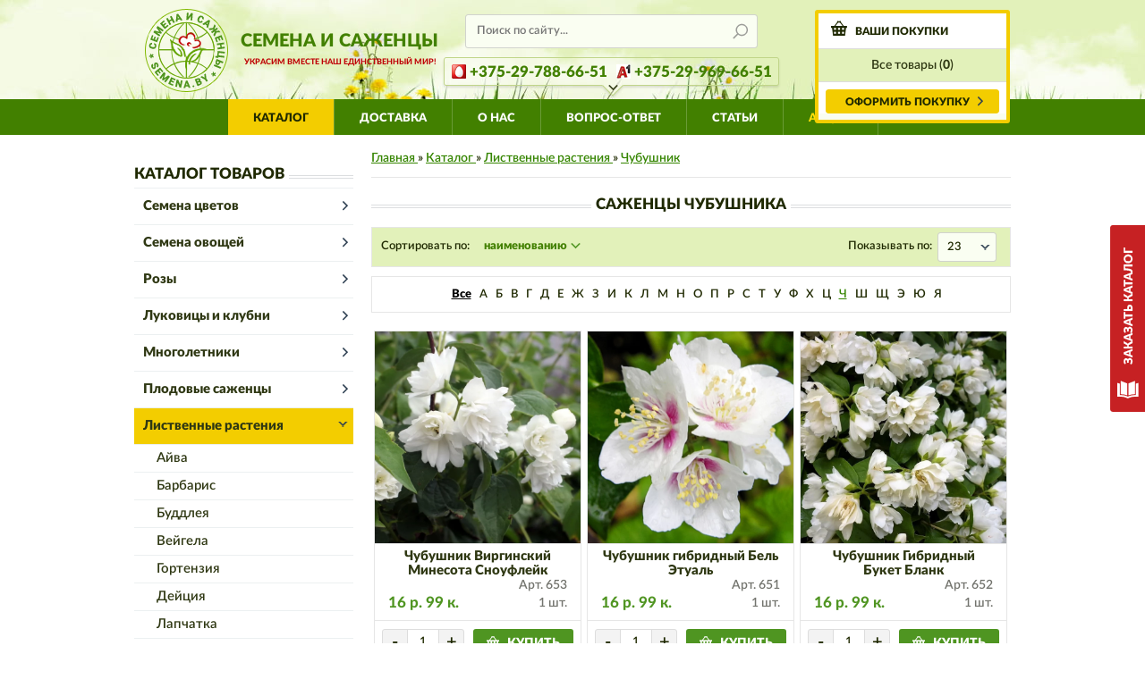

--- FILE ---
content_type: text/html; charset=UTF-8
request_url: https://semena.by/catalog/listvennie/chubushnik/
body_size: 18600
content:
<!DOCTYPE html>
<html lang="ru">
	<head>
		<title>Купить саженцы жасмина чубушника в Минске. Саженцы почтой, каталог Весна 2025</title>
		<meta name="description" content="Отборные саженцы жасмина чубушника с доставкой по почте, курьером на дом, самовывоз. Отличные цены и высокое качество, подарок в каждый заказ.">
		<meta name="keywords" content="">
		<meta http-equiv="Content-Type" content="text/html; charset=utf-8">
		<meta name="cmsmagazine" content="cdbc9c1a9a923f990bc0edc5464b8eb8">
		<meta name="Distribution" content="Global">
		<meta name="Rating" content="General">
		<meta name="Owner" content="ООО Креативные Интернет Решения">
		<meta name="Publisher_Location" content="RU">
				<meta name="Robots" content="index,follow,ALL">
				<meta name="Revisit" content="1 day">
		<meta name="Revisit-After" content="1 day">
		<meta name="viewport" content="width=device-width">
								<link rel="canonical" href="https://semena.by/catalog/listvennie/chubushnik/">
									<meta name="facebook-domain-verification" content="dhfe7hczcwepybyzhtjycite2e0gvu">
			<link rel="shortcut icon" href="/images/flower.ico" type="image/x-icon">
			
			<!-- Google Tag Manager -->
			<script>(function(w,d,s,l,i){w[l]=w[l]||[];w[l].push({'gtm.start':new Date().getTime(),event:'gtm.js'});var f=d.getElementsByTagName(s)[0],j=d.createElement(s),dl=l!='dataLayer'?'&l='+l:'';j.async=true;j.src='https://www.googletagmanager.com/gtm.js?id='+i+dl;f.parentNode.insertBefore(j,f);})(window,document,'script','dataLayer','GTM-W43RGRD');
			</script>
			<!-- End Google Tag Manager -->
			<!-- Yandex.Metrika counter -->
			<script>
				(function(m,e,t,r,i,k,a){m[i]=m[i]||function(){(m[i].a=m[i].a||[]).push(arguments)};
				m[i].l=1*new Date();k=e.createElement(t),a=e.getElementsByTagName(t)[0],k.async=1,k.src=r,a.parentNode.insertBefore(k,a)})
				(window, document, "script", "https://mc.yandex.ru/metrika/tag.js", "ym");
				ym(23682742, "init", {
				id:23682742,
				clickmap:true,
				trackLinks:true,
				accurateTrackBounce:true,
				webvisor:true
				});
			</script>
			<!-- /Yandex.Metrika counter -->
			
			<!-- Oneretarget container -->
			<script>
			   (function (w,d) {
				   var ts = d.createElement("script");
				   ts.type = "text/javascript";
				   ts.async = true;
				   var domain = window.location.hostname;
				   ts.src = (d.location.protocol == "https:" ? "https:" : "http:") + "//tag.oneretarget.com/13574_" + domain + ".js";
				   var f = function () { var s = d.getElementsByTagName("script")[0]; s.parentNode.insertBefore(ts, s); };
				   if (w.opera == "[object Opera]") { d.addEventListener("DOMContentLoaded", f, false); } else { f(); }
			   })(window, document);
			</script>
			
			<!-- BEGIN JIVOSITE CODE -->
			<script  src="//code-eu1.jivosite.com/widget/vzeXfVftjA"></script>
			<!-- END JIVOSITE CODE -->
			
				

		<link rel="stylesheet" type="text/css" media="all" href="/style/article_styles.css">
		<link rel="stylesheet" type="text/css" media="all" href="/style/style.css?2025-11-12-1">
				<link rel="stylesheet" type="text/css" media="all" href="/style/slick.css">
		<link rel="stylesheet" type="text/css" media="all" href="/style/jquery.lightbox-0.5.css">
		<script src="/script/jquery-1.9.1.min.js"            ></script>
		<script src="/script/jquery.simplemodal.1.4.4.min.js"></script>
		<script src="/script/slick.min.js"                   ></script>
		<script src="/script/jquery.lightbox-0.5.min.js"     ></script>
		<script src="/script/easyTooltip.js"                 ></script>
		<script src="/script/jquery.countdown.js"        ></script>	
		<script src="/script/fns.js?2025-10-27"                         ></script>
				<meta name="yandex-verification" content="e0ef7b453ff20d46">
								
		<script>$.get("/"+"aja"+"x.p"+"hp", {action:"statistic"});</script>
		
						
		<script>
			
			
			var min_summa    = 20;
			
			var basket_count = 0;
			
			var basket_price = 0;
			
			var kurs         = 1;
			
			var lang_id      = 1;
			
			var denotation   = 'р.';
			
			
			
		</script>
		
	</head>
	<body class="lang_by list_of_products">
		<div id="pjax_hover"></div>
		
				<!-- Google Tag Manager (noscript) -->
		<noscript><iframe src="https://www.googletagmanager.com/ns.html?id=GTM-W43RGRD"
			height="0" width="0" style="display:none;visibility:hidden"></iframe></noscript>
		<!-- End Google Tag Manager (noscript) -->
		<!-- Yandex.Metrika counter -->
		<noscript>
			<div><img src="https://mc.yandex.ru/watch/23682742" style="position:absolute; left:-9999px;" alt=""></div>
		</noscript>
		<!-- /Yandex.Metrika counter -->
				<input type="hidden" value="1" id="lang_id" name="lang_id">
						<div class="catalog_block">
			<a href="/zakaz/" class="catalog_box"><img src="/images/spacer.gif" alt=""></a>
		</div>
								<div class="back_to_top"></div>
		<div class="back_to_top_mobile"></div>
		<div class="back_to_end"></div>
						<div class="fixed_block">
			<div class="fixed_box wrapper">
				<div class="f_search_block">
					<div class="f_search_box">
						<form method="post" id="search2_form" action="/search/">
							<div></div>
							<div class="h_search_input_block">
								<div class="h_search_input_box">
									<input type="text" name="search" value="" placeholder="Поиск по сайту..." class="h_search_input">
									<div class="h_search_input_btn hand" onclick="return submit_form('search2');"><img src="/images/spacer.gif" alt=""></div>
									<div class="clear"></div>
								</div>
							</div>
						</form>
					</div>
				</div>
				<div class="f_cart_box">
					<div class="f_cart_content">
						Товаров: <b class="b_count">0</b>&nbsp;&nbsp;&nbsp;Итого: <b class="b_price price"></b> 					</div>
					<div class="f_cart_btn_block">
						<div class="f_cart_btn_box">
							<a href="/basket/" class="h_cart_btn btn_arrow_right">оформить покупку</a>
						</div>
					</div>
					<div class="clear"></div>
				</div>
				<a href="/basket/" class="f_cart_box_320 show_320">
					<div class="f_cart_content">
						Товаров: <b class="b_count">0</b>&nbsp;&nbsp;&nbsp;Итого: <b class="b_price price"></b> 					</div>
					<div class="clear"></div>
				</a>
			</div>
		</div>
				<div class="karkas_top">
			<!-- ШАПКА -->
			<div class="header_block">
				<div class="h_box">
					<div class="wrapper">
						<div class="h_content">
							<div class="h_content_box">
								<div class="h_logo_block">
									<a href="/" class="h_logo"><img src="/images/by/logo.png" alt=""></a>
								</div>
								<a href="/" class="h_slogan_block">
									<div class="h_slogan_title">Семена и саженцы</div>
									<div class="h_slogan_text">Украсим вместе наш единственный мир!</div>
								</a>
								<div class="h_search_block">
									<div class="h_search_box" id="search_640">
										<form method="post" id="search_form" action="/search/">
											<div></div>
											<div class="h_search_input_block">
												<div class="h_search_input_box">
													<input type="text" name="search" value="" placeholder="Поиск по сайту..." class="h_search_input">
													<div class="h_search_input_btn hand" onclick="return submit_form('search');"><img src="/images/spacer.gif" alt=""></div>
													<div class="clear"></div>
												</div>
											</div>
										</form>
									</div>
								</div>
								<div class="h_search_block_320">
									<div class="h_search_box" id="search_320">
										<form method="post" id="search_320_form" action="/search/">
											<div></div>
											<div class="h_search_input_block">
												<div class="h_search_input_box">
													<input type="text" name="search" placeholder="Поиск по сайту..." value="" class="h_search_input">
													<div class="h_search_input_btn hand" onclick="return submit_form('search_320');"><img src="/images/spacer.gif" alt=""></div>
													<div class="clear"></div>
												</div>
											</div>
										</form>
									</div>
								</div>
																<div class="hn_contact_block">
									<div class="hn_contact_show">
										<div class="hn_box">
											<div class="hn_title">Контактная информация:</div>
											<div class="hn_block">
																									<div class="hn_phone life">+375-25-715-66-51</div>
													<div class="hn_phone city">+375-17-336-23-47</div>
																									<div class="hn_zvonok"><a href="" onclick="return show_object('zvonok');">Заказать звонок</a></div>
											</div>
										</div>
										<div>
											<div class="hn_box hn_block_left">
												<div class="hn_title">Работаем:</div>
												<div class="hn_phone">пн-пт с 9 до 17,<br>сб-вс выходной</div>
											</div>
											<div class="hn_box hn_block_right">
												<div class="hn_title">Онлайн консультации:</div>
												<div class="hn_phone mail"><a href="mailto:info@semena.by">info@semena.by</a></div>
											</div>
											<div class="clear"></div>
										</div>
										<div class="hn_box">
											<div class="hn_social">
												<a href="viber://pa?chatURI=semenaby" class="hn_social_viber" target="_blank" rel="nofollow"></a>
												<a href="https://vk.com/semenaby" class="hn_social_vk" target="_blank" rel="nofollow"></a>
												<a href="https://www.facebook.com/semenaby/" class="hn_social_facebook" target="_blank" rel="nofollow"></a>
												<a href="https://ok.ru/semenaby" class="hn_social_odnoklass" target="_blank" rel="nofollow"></a>
												<a href="https://www.instagram.com/semena.by/" class="hn_social_instagram" target="_blank" rel="nofollow"></a>
												<div class="clear"></div>
											</div>
											<a href="/contact/" class="hn_back">Обратная связь</a>
										</div>
									</div>
									<div class="hn_contact_list">
										<div class="hn_contact icon_mts"><a href="tel:+375297886651">+375-29-788-66-51</a></div>
										<div class="hn_contact icon_velcom"><a href="tel:+375299696651">+375-29-969-66-51</a></div>
										<div class="clear"></div>
									</div>
								</div>
																							</div>
							<a href="/basket/" class="h_cart_block show_980 show_1280">
								<div class="h_cart_box">
									<div class="h_cart_title">ваши покупки</div>
									<div class="h_cart_content">
										Все товары (<b class="b_count">0</b>) <b class="b_price price"></b>
									</div>
									<div class="h_cart_btn_block">
										<div class="h_cart_btn_box">
											<span class="h_cart_btn btn_arrow_right">оформить покупку</span>
										</div>
									</div>
									<div class="clear"></div>
								</div>
							</a>
							<div class="h_cart_block h_cart_block_640 show_640">
								<div class="h_cart_box">
									<div class="h_cart_title">ваши покупки</div>
									<div class="h_cart_content">
										Все товары (<b class="b_count">0</b>) <b class="b_price price"></b>
									</div>
									<div class="h_cart_btn_block">
										<div class="h_cart_btn_box">
											<a href="/basket/" class="h_cart_btn btn_arrow_right">оформить покупку</a>
										</div>
									</div>
									<div class="clear"></div>
								</div>
							</div>
							<div class="h_cart_block_320 show_320">
								<a class="h_cart_box" href="/basket/">
									<div class="h_cart_title">ваши покупки</div>
									<div class="h_cart_content">
										(<b class="b_count">0</b>) <b class="b_price price"></b>
									</div>
									<div class="clear"></div>
								</a>
							</div>
						</div>
					</div>
				</div>
				<div class="h_menu_block">
					<div class="wrapper h_menu_content">
						<div class="show_1280 show_980">
							<!-- <div class="h_menu_sep"><img src="/images/spacer.gif" alt=""></div> -->
							<div class="h_menu_link_box">
								<a href="/catalog/" class="h_menu_link h_menu_link_active">Каталог</a>
							</div>
							<div class="h_menu_sep"><img src="/images/spacer.gif" alt=""></div>
							<div class="h_menu_link_box">
								<a href="/terms/" class="h_menu_link ">Доставка</a>
							</div>
							<div class="h_menu_sep"><img src="/images/spacer.gif" alt=""></div>
							<div class="h_menu_link_box">
								<a href="/about/" class="h_menu_link ">О нас</a>
							</div>
							<div class="h_menu_sep"><img src="/images/spacer.gif" alt=""></div>
							<div class="h_menu_link_box">
								<a href="/reviews/" class="h_menu_link ">Вопрос-ответ</a>
							</div>
							<div class="h_menu_sep"><img src="/images/spacer.gif" alt=""></div>
							<div class="h_menu_link_box">
								<a href="/articles/" class="h_menu_link ">Статьи</a>
							</div>
							<div class="h_menu_sep"><img src="/images/spacer.gif" alt=""></div>
							<div class="h_menu_link_box">
								<div class="h_menu_link_sale_box">
									<a href="/sale/" class="h_menu_link h_menu_link_sale">АКЦИИ</a>
								</div>
							</div>
							<div class="h_menu_sep"><img src="/images/spacer.gif" alt=""></div>
							<div class="clear"></div>
						</div>
						<div class="show_640 h_menu_link_child">
							<div class="h_menu_link_box">
								<div class="h_menu_link h_menu_link_640 icon_catalog" id="catalog_640_link" onclick="return toogle_menu_640('catalog_640');">Каталог</div>
								<div class="h_menu_sublink_box display_none h_menu_sublink_box_left" id="catalog_640">
																																																								
																				
																																							
																				
																																																				
											<a href="/catalog/semena_cvetov/"   class="h_menu_sublink  ">Семена цветов </a>
																				
																				
																																							
																				
																																							
																				
																																							
																				
																																							
																				
																																							
																				
																																							
																				
																																							
																				
																																							
																				
																																							
																				
																																							
																				
																																							
																				
																																							
																				
																																							
																				
																																							
																				
																																							
																				
																																							
																				
																																							
																				
																																							
																				
																																							
																				
																																							
																				
																																							
																				
																																							
																				
																																							
																				
																																							
																				
																																																				
											<a href="/catalog/semena_ovoschej/"   class="h_menu_sublink  ">Семена овощей </a>
																				
																				
																																							
																				
																																							
																				
																																							
																				
																																							
																				
																																							
																				
																																							
																				
																																							
																				
																																							
																				
																																							
																				
																																							
																				
																																							
																				
																																							
																				
																																							
																				
																																							
																				
																																							
																				
																																							
																				
																																							
																				
																																							
																				
																																							
																				
																																							
																				
																																							
																				
																																							
																				
																																							
																				
																																							
																				
																																							
																				
																																																				
											<a href="/catalog/sazhency_roz/"   class="h_menu_sublink  ">Розы </a>
																				
																				
																																																				
											<a href="/catalog/lukovich/"   class="h_menu_sublink  ">Луковицы и клубни </a>
																				
																				
																																							
																				
																																							
																				
																																							
																				
																																							
																				
																																							
																				
																																							
																				
																																							
																				
																																							
																				
																																							
																				
																																							
																				
																																							
																				
																																							
																				
																																																				
											<a href="/catalog/mnogoletniki/"   class="h_menu_sublink  ">Многолетники </a>
																				
																				
																																							
																				
																																							
																				
																																							
																				
																																							
																				
																																							
																				
																																							
																				
																																							
																				
																																							
																				
																																							
																				
																																							
																				
																																							
																				
																																							
																				
																																							
																				
																																							
																				
																																							
																				
																																							
																				
																																							
																				
																																							
																				
																																							
																				
																																							
																				
																																							
																				
																																							
																				
																																							
																				
																																							
																				
																																							
																				
																																																				
											<a href="/catalog/plodovye_rasteniya/"   class="h_menu_sublink  ">Плодовые саженцы </a>
																				
																				
																																							
																				
																																							
																				
																																							
																				
																																							
																				
																																							
																				
																																							
																				
																																							
																				
																																							
																				
																																							
																				
																																							
																				
																																							
																				
																																							
																				
																																							
																				
																																							
																				
																																							
																				
																																							
																				
																																							
																				
																																							
																				
																																							
																				
																																							
																				
																																							
																				
																																																				
											<a href="/catalog/listvennie/"   class="h_menu_sublink h_menu_sublink_active ">Лиственные растения </a>
																				
																																																															
																																							
																				
																					<a href="/catalog/listvennie/aiva/" class="h_menu_sublink_2 " >Айва </a>
																																																		
																				
																					<a href="/catalog/listvennie/barbaris/" class="h_menu_sublink_2 " >Барбарис </a>
																																																		
																				
																					<a href="/catalog/listvennie/budleja/" class="h_menu_sublink_2 " >Буддлея </a>
																																																		
																				
																					<a href="/catalog/listvennie/veigela/" class="h_menu_sublink_2 " >Вейгела </a>
																																																		
																				
																					<a href="/catalog/listvennie/gortenzia/" class="h_menu_sublink_2 " >Гортензия </a>
																																																		
																				
																					<a href="/catalog/listvennie/deicija/" class="h_menu_sublink_2 " >Дейция </a>
																																																		
																				
																					<a href="/catalog/listvennie/lapchatka/" class="h_menu_sublink_2 " >Лапчатка </a>
																																																		
																				
																					<a href="/catalog/listvennie/magnolia/" class="h_menu_sublink_2 " >Магнолия </a>
																																																		
																				
																					<a href="/catalog/listvennie/prochie/" class="h_menu_sublink_2 " >Прочие </a>
																																																		
																				
																					<a href="/catalog/listvennie/spirea/" class="h_menu_sublink_2 " >Спирея </a>
																																																		
																				
																					<a href="/catalog/listvennie/chubushnik/" class="h_menu_sublink_2 h_menu_sublink_2_active" >Чубушник </a>
																																																		
																				
																					<a href="/catalog/listvennie/lavanda/" class="h_menu_sublink_2 " style=" color:#738289;">Лаванда (0)</a>
																																																		
																				
																					<a href="/catalog/listvennie/iva/" class="h_menu_sublink_2 " style=" color:#738289;">Ива (0)</a>
																																																		
																				
																					<a href="/catalog/listvennie/puzireplodnik/" class="h_menu_sublink_2 " style=" color:#738289;">Пузыреплодник (0)</a>
																																																		
																				
																					<a href="/catalog/listvennie/gibiskus/" class="h_menu_sublink_2 " style=" color:#738289;">Гибискус (0)</a>
																																																		
																				
																					<a href="/catalog/listvennie/kalina/" class="h_menu_sublink_2 " style=" color:#738289;">Калина (0)</a>
																																																		
																				
																					<a href="/catalog/listvennie/klen/" class="h_menu_sublink_2 " style=" color:#738289;">Клён (0)</a>
																																																		
																				
																					<a href="/catalog/listvennie/samshit/" class="h_menu_sublink_2 " style=" color:#738289;">Самшит (0)</a>
																																																															
											<a href="/catalog/dekorativnie_rasteniya/"   class="h_menu_sublink  ">Декоративные растения </a>
																				
																				
																																							
																				
																																							
																				
																																							
																				
																																							
																				
																																							
																				
																																																				
											<a href="/catalog/agrohimija/"   class="h_menu_sublink  ">Удобрения и агрохимия </a>
																				
																				
																																																				
											<a href="/catalog/inventar/"   class="h_menu_sublink  ">Садовый инвентарь </a>
																				
																				
																																																				
											<a href="/catalog/hvoinie/" style="color:#738289;"  class="h_menu_sublink  ">Хвойные растения (0)</a>
																				
																				
																																							
																				
																																							
																				
																																							
																				
																																							
																				
																																							
																				
																																							
																				
																																							
																				
																																							
																				
																																							
																				
																																							
																				
																																							
																				
																																							
																				
																																							
																				
																																							
																				
																																							
																				
																																							
																				
																																							
																				
																																							
																				
																																							
																				
																																							
																				
																																							
																				
																																							
																				
																																							
																				
																																							
																				
																																							
																				
																																							
																				
																																							
																				
																																							
																				
																																							
																				
																																							
																				
																																							
																				
																																							
																				
																																							
																				
																																							
																				
																											</div>
							</div>
							<div class="h_menu_sep"><img src="/images/spacer.gif" alt=""></div>
							<div class="h_menu_link_box float_right">
								<a href="#menu_box" class="h_menu_link h_menu_link_640 icon_menu" id="menu_640_link" onclick="return toogle_menu_640('menu_640');">Меню</a>
								<div class="h_menu_sublink_box display_none h_menu_sublink_box_right"  id="menu_640">
									<a href="/terms/" 	 class="h_menu_sublink ">Доставка</a>
									<a href="/about/" 	 class="h_menu_sublink ">О нас</a>
									<a href="/reviews/"  class="h_menu_sublink ">Вопрос-ответ</a>
									<a href="/articles/" class="h_menu_sublink ">Статьи</a>
									<a href="/sale/" 	   class="h_menu_sublink ">АКЦИИ</a>
								</div>
							</div>
							<div class="h_menu_sep float_right"><img src="/images/spacer.gif" alt=""></div>
							<div class="clear"></div>
						</div>
						<div class="show_320 h_menu_link_child">
							<div class="h_menu_link_box ">
								<div class="h_menu_link h_menu_link_320 icon_catalog " id="catalog_320_link" onclick="return toogle_menu_320('catalog_320');">Каталог</div>
								<div class="h_menu_sublink_box display_none h_menu_sublink_box_left"  id="catalog_320">
																																																								
																				
																																							
																				
																																																			 
											<a href="/catalog/semena_cvetov/"   class="h_menu_sublink  ">Семена цветов </a>
																				
																				
																																							
																				
																																							
																				
																																							
																				
																																							
																				
																																							
																				
																																							
																				
																																							
																				
																																							
																				
																																							
																				
																																							
																				
																																							
																				
																																							
																				
																																							
																				
																																							
																				
																																							
																				
																																							
																				
																																							
																				
																																							
																				
																																							
																				
																																							
																				
																																							
																				
																																							
																				
																																							
																				
																																							
																				
																																																			 
											<a href="/catalog/semena_ovoschej/"   class="h_menu_sublink  ">Семена овощей </a>
																				
																				
																																							
																				
																																							
																				
																																							
																				
																																							
																				
																																							
																				
																																							
																				
																																							
																				
																																							
																				
																																							
																				
																																							
																				
																																							
																				
																																							
																				
																																							
																				
																																							
																				
																																							
																				
																																							
																				
																																							
																				
																																							
																				
																																							
																				
																																							
																				
																																							
																				
																																							
																				
																																							
																				
																																							
																				
																																							
																				
																																																			 
											<a href="/catalog/sazhency_roz/"   class="h_menu_sublink  ">Розы </a>
																				
																				
																																																			 
											<a href="/catalog/lukovich/"   class="h_menu_sublink  ">Луковицы и клубни </a>
																				
																				
																																							
																				
																																							
																				
																																							
																				
																																							
																				
																																							
																				
																																							
																				
																																							
																				
																																							
																				
																																							
																				
																																							
																				
																																							
																				
																																							
																				
																																																			 
											<a href="/catalog/mnogoletniki/"   class="h_menu_sublink  ">Многолетники </a>
																				
																				
																																							
																				
																																							
																				
																																							
																				
																																							
																				
																																							
																				
																																							
																				
																																							
																				
																																							
																				
																																							
																				
																																							
																				
																																							
																				
																																							
																				
																																							
																				
																																							
																				
																																							
																				
																																							
																				
																																							
																				
																																							
																				
																																							
																				
																																							
																				
																																							
																				
																																							
																				
																																							
																				
																																							
																				
																																							
																				
																																																			 
											<a href="/catalog/plodovye_rasteniya/"   class="h_menu_sublink  ">Плодовые саженцы </a>
																				
																				
																																							
																				
																																							
																				
																																							
																				
																																							
																				
																																							
																				
																																							
																				
																																							
																				
																																							
																				
																																							
																				
																																							
																				
																																							
																				
																																							
																				
																																							
																				
																																							
																				
																																							
																				
																																							
																				
																																							
																				
																																							
																				
																																							
																				
																																							
																				
																																							
																				
																																																			 
											<a href="/catalog/listvennie/"   class="h_menu_sublink h_menu_sublink_active ">Лиственные растения </a>
																				
																																																															
																																							
																				
																					<a href="/catalog/listvennie/aiva/" class="h_menu_sublink_2 " >Айва </a>
																																																		
																				
																					<a href="/catalog/listvennie/barbaris/" class="h_menu_sublink_2 " >Барбарис </a>
																																																		
																				
																					<a href="/catalog/listvennie/budleja/" class="h_menu_sublink_2 " >Буддлея </a>
																																																		
																				
																					<a href="/catalog/listvennie/veigela/" class="h_menu_sublink_2 " >Вейгела </a>
																																																		
																				
																					<a href="/catalog/listvennie/gortenzia/" class="h_menu_sublink_2 " >Гортензия </a>
																																																		
																				
																					<a href="/catalog/listvennie/deicija/" class="h_menu_sublink_2 " >Дейция </a>
																																																		
																				
																					<a href="/catalog/listvennie/lapchatka/" class="h_menu_sublink_2 " >Лапчатка </a>
																																																		
																				
																					<a href="/catalog/listvennie/magnolia/" class="h_menu_sublink_2 " >Магнолия </a>
																																																		
																				
																					<a href="/catalog/listvennie/prochie/" class="h_menu_sublink_2 " >Прочие </a>
																																																		
																				
																					<a href="/catalog/listvennie/spirea/" class="h_menu_sublink_2 " >Спирея </a>
																																																		
																				
																					<a href="/catalog/listvennie/chubushnik/" class="h_menu_sublink_2 h_menu_sublink_2_active" >Чубушник </a>
																																																		
																				
																					<a href="/catalog/listvennie/lavanda/" class="h_menu_sublink_2 " style=" color:#738289;">Лаванда (0)</a>
																																																		
																				
																					<a href="/catalog/listvennie/iva/" class="h_menu_sublink_2 " style=" color:#738289;">Ива (0)</a>
																																																		
																				
																					<a href="/catalog/listvennie/puzireplodnik/" class="h_menu_sublink_2 " style=" color:#738289;">Пузыреплодник (0)</a>
																																																		
																				
																					<a href="/catalog/listvennie/gibiskus/" class="h_menu_sublink_2 " style=" color:#738289;">Гибискус (0)</a>
																																																		
																				
																					<a href="/catalog/listvennie/kalina/" class="h_menu_sublink_2 " style=" color:#738289;">Калина (0)</a>
																																																		
																				
																					<a href="/catalog/listvennie/klen/" class="h_menu_sublink_2 " style=" color:#738289;">Клён (0)</a>
																																																		
																				
																					<a href="/catalog/listvennie/samshit/" class="h_menu_sublink_2 " style=" color:#738289;">Самшит (0)</a>
																																																														 
											<a href="/catalog/dekorativnie_rasteniya/"   class="h_menu_sublink  ">Декоративные растения </a>
																				
																				
																																							
																				
																																							
																				
																																							
																				
																																							
																				
																																							
																				
																																																			 
											<a href="/catalog/agrohimija/"   class="h_menu_sublink  ">Удобрения и агрохимия </a>
																				
																				
																																																			 
											<a href="/catalog/inventar/"   class="h_menu_sublink  ">Садовый инвентарь </a>
																				
																				
																																																			 
											<a href="/catalog/hvoinie/" style="color:#738289;"  class="h_menu_sublink  ">Хвойные растения (0)</a>
																				
																				
																																							
																				
																																							
																				
																																							
																				
																																							
																				
																																							
																				
																																							
																				
																																							
																				
																																							
																				
																																							
																				
																																							
																				
																																							
																				
																																							
																				
																																							
																				
																																							
																				
																																							
																				
																																							
																				
																																							
																				
																																							
																				
																																							
																				
																																							
																				
																																							
																				
																																							
																				
																																							
																				
																																							
																				
																																							
																				
																																							
																				
																																							
																				
																																							
																				
																																							
																				
																																							
																				
																																							
																				
																																							
																				
																																							
																				
																																							
																				
																											</div>
							</div>
							<div class="h_menu_sep"><img src="/images/spacer.gif" alt=""></div>
							<div class="h_menu_link_box">
								<a class="h_menu_link h_menu_link_320 icon_search" id="search_320_link" onclick="return toogle_menu_320('search_320');">ПОИСК</a>
							</div>
							<div class="h_menu_sep"><img src="/images/spacer.gif" alt=""></div>
							<div class="h_menu_link_box float_right">
								<a href="#menu_box" class="h_menu_link h_menu_link_320 icon_menu" id="menu_320_link" onclick="return toogle_menu_320('menu_320');">Меню</a>
								<div class="h_menu_sublink_box display_none h_menu_sublink_box_right"  id="menu_320">
									<a href="/terms/"    class="h_menu_sublink ">Доставка</a>
									<a href="/about/"    class="h_menu_sublink ">О нас</a>
									<a href="/reviews/"  class="h_menu_sublink ">Вопрос-ответ</a>
									<a href="/articles/" class="h_menu_sublink ">Статьи</a>
									<a href="/sale/"   class="h_menu_sublink ">АКЦИИ</a>
								</div>
							</div>
							<!-- <div class="h_menu_sep float_right"><img src="/images/spacer.gif" alt=""></div> -->
							<div class="clear"></div>
						</div>
					</div>
				</div>
			</div>
			<!-- */шапка -->
			<!-- */КОНТЕНТ -->
			
<script type="application/ld+json">
    
        [
            {
                "@context":"http://schema.org",
                "@type":"Product",
                "name":"Саженцы чубушника",
                "offers":{
                    "@type":"AggregateOffer",
                    "lowPrice":"16.99",
                    "priceCurrency":"BYN"
                }
            }
        ]
    
</script>


<div class="content_block list_mob_block">

	<div class="content_box wrapper">
		<div class="list_mob_title">
			<div class="title_block">
				<div class="title_box">
					<div class="title_bg title_bg_center">
						<div class="title title_center">
															Саженцы чубушника													</div>
					</div>
				</div>
			</div>
			
					</div>
		
		<div class="left_content_block left_article_pad">
			<div class="left_column_box">
				<div class="left_column_item">
					




























    
	<div class="left_menu">
		<div class="title_block">
			<div class="title_box">
				<div class="title_bg_left">
					<div class="title title_left">Каталог товаров</div>
				</div>
			</div>
		</div>

		<div class="left_menu_box">
																													
								
				
				
				
																			
								
				
				
				
																			
																			
					<div class = "left_menu__item">	
					<a href="/catalog/semena_cvetov/"   class="left_link ">Семена цветов </a>
					<div class = "left_menu_hidden_tegs">
						<div class = "hidden_tegs_container">
													</div>
					</div>
													
				
																							
				
																			
								
				
				
									<div class = "submenu_list list">
				
				
				<div class = "sebmenu_link">
					<a href="/catalog/semena_cvetov/semena_astri/" class="left_sub_link" >Астра </a>
					<div class = "sebmenu_link__tegs">
											<a class = "left_menu_teg" href = "/catalog/semena_cvetov/semena_astri/mnogoletnyaya/">Многолетняя</a>
											<a class = "left_menu_teg" href = "/catalog/semena_cvetov/semena_astri/cvety_pompony/">Цветы-помпоны</a>
											<a class = "left_menu_teg" href = "/catalog/semena_cvetov/semena_astri/makhrovyye_krupnyye_socvetiya/">Махровые крупные соцветия</a>
											<a class = "left_menu_teg" href = "/catalog/semena_cvetov/semena_astri/socvetiya_romashki/">Соцветия - ромашки</a>
											<a class = "left_menu_teg" href = "/catalog/semena_cvetov/semena_astri/Igolchatyye/">Игольчатые</a>
										</div>
				</div>
																													
								
				
				
				
				
				<div class = "sebmenu_link">
					<a href="/catalog/semena_cvetov/antirinum/" class="left_sub_link" >Антирринум </a>
					<div class = "sebmenu_link__tegs">
										</div>
				</div>
																													
								
				
				
				
				
				<div class = "sebmenu_link">
					<a href="/catalog/semena_cvetov/semena_barhatcev/" class="left_sub_link" >Бархатцы </a>
					<div class = "sebmenu_link__tegs">
											<a class = "left_menu_teg" href = "/catalog/semena_cvetov/semena_barhatcev/otklonennyye/">Отклоненные</a>
											<a class = "left_menu_teg" href = "/catalog/semena_cvetov/semena_barhatcev/pryamostoyachiye/">Прямостоячие</a>
											<a class = "left_menu_teg" href = "/catalog/semena_cvetov/semena_barhatcev/tonkolistnye/">Тонколистные</a>
										</div>
				</div>
																													
								
				
				
				
				
				<div class = "sebmenu_link">
					<a href="/catalog/semena_cvetov/balzamin/" class="left_sub_link" >Бальзамины </a>
					<div class = "sebmenu_link__tegs">
										</div>
				</div>
																													
								
				
				
				
				
				<div class = "sebmenu_link">
					<a href="/catalog/semena_cvetov/semena_begonii/" class="left_sub_link" >Бегония </a>
					<div class = "sebmenu_link__tegs">
											<a class = "left_menu_teg" href = "/catalog/semena_cvetov/semena_begonii/klubnevyye_begonii/">Клубневые</a>
											<a class = "left_menu_teg" href = "/catalog/semena_cvetov/semena_begonii/vechnotsvetushchiye/">Вечноцветущие</a>
											<a class = "left_menu_teg" href = "/catalog/semena_cvetov/semena_begonii/ampelnyye/">Ампельные</a>
											<a class = "left_menu_teg" href = "/catalog/semena_cvetov/semena_begonii/shanson/">Шансон F1</a>
										</div>
				</div>
																													
								
				
				
				
				
				<div class = "sebmenu_link">
					<a href="/catalog/semena_cvetov/viola/" class="left_sub_link" >Виола </a>
					<div class = "sebmenu_link__tegs">
											<a class = "left_menu_teg" href = "/catalog/semena_cvetov/viola/krupnocvetkovyye/">Крупноцветковые</a>
											<a class = "left_menu_teg" href = "/catalog/semena_cvetov/viola/mnogoletnie/">Многолетние</a>
										</div>
				</div>
																													
								
				
				
				
				
				<div class = "sebmenu_link">
					<a href="/catalog/semena_cvetov/gvozdika/" class="left_sub_link" >Гвоздика </a>
					<div class = "sebmenu_link__tegs">
										</div>
				</div>
																													
								
				
				
				
				
				<div class = "sebmenu_link">
					<a href="/catalog/semena_cvetov/georgini_semena/" class="left_sub_link" >Георгины </a>
					<div class = "sebmenu_link__tegs">
										</div>
				</div>
																													
								
				
				
				
				
				<div class = "sebmenu_link">
					<a href="/catalog/semena_cvetov/iberis/" class="left_sub_link" >Иберис </a>
					<div class = "sebmenu_link__tegs">
										</div>
				</div>
																													
								
				
				
				
				
				<div class = "sebmenu_link">
					<a href="/catalog/semena_cvetov/koleus/" class="left_sub_link" >Колеусы </a>
					<div class = "sebmenu_link__tegs">
										</div>
				</div>
																													
								
				
				
				
				
				<div class = "sebmenu_link">
					<a href="/catalog/semena_cvetov/kolokolchik/" class="left_sub_link" >Колокольчик </a>
					<div class = "sebmenu_link__tegs">
										</div>
				</div>
																													
								
				
				
				
				
				<div class = "sebmenu_link">
					<a href="/catalog/semena_cvetov/lobelia/" class="left_sub_link" >Лобелия </a>
					<div class = "sebmenu_link__tegs">
										</div>
				</div>
																													
								
				
				
				
				
				<div class = "sebmenu_link">
					<a href="/catalog/semena_cvetov/pelargonia/" class="left_sub_link" >Пеларгония </a>
					<div class = "sebmenu_link__tegs">
											<a class = "left_menu_teg" href = "/catalog/semena_cvetov/pelargonia/ampelnaya/">Ампельная</a>
											<a class = "left_menu_teg" href = "/catalog/semena_cvetov/pelargonia/zonalnaya/">Зональная</a>
											<a class = "left_menu_teg" href = "/catalog/semena_cvetov/pelargonia/zelenyy_list/">Зеленый лист</a>
											<a class = "left_menu_teg" href = "/catalog/semena_cvetov/pelargonia/korichnevyy_list/">Коричневый лист</a>
										</div>
				</div>
																													
								
				
				
				
				
				<div class = "sebmenu_link">
					<a href="/catalog/semena_cvetov/semena_petunii/" class="left_sub_link" >Петуния </a>
					<div class = "sebmenu_link__tegs">
											<a class = "left_menu_teg" href = "/catalog/semena_cvetov/semena_petunii/mnogotsvetkovyye/">Многоцветковые</a>
											<a class = "left_menu_teg" href = "/catalog/semena_cvetov/semena_petunii/krupnotsvetkovyye/">Семена крупноцветковой петунии</a>
											<a class = "left_menu_teg" href = "/catalog/semena_cvetov/semena_petunii/ampelnyye/">Ампельные</a>
											<a class = "left_menu_teg" href = "/catalog/semena_cvetov/semena_petunii/bahromchatyye/">Бахромчатые</a>
											<a class = "left_menu_teg" href = "/catalog/semena_cvetov/semena_petunii/mahrovyye/">Махровые</a>
											<a class = "left_menu_teg" href = "/catalog/semena_cvetov/semena_petunii/karlikovyye/">Карликовые</a>
											<a class = "left_menu_teg" href = "/catalog/semena_cvetov/semena_petunii/miragef1/">Мираж F1</a>
											<a class = "left_menu_teg" href = "/catalog/semena_cvetov/semena_petunii/lavinaf1/">Лавина F1</a>
											<a class = "left_menu_teg" href = "/catalog/semena_cvetov/semena_petunii/prizmf1/">Призм F1</a>
											<a class = "left_menu_teg" href = "/catalog/semena_cvetov/semena_petunii/dablkaskad/">Дабл Каскад F1</a>
											<a class = "left_menu_teg" href = "/catalog/semena_cvetov/semena_petunii/taidlveif1/">Тайдал Вейв F1</a>
										</div>
				</div>
																													
								
				
				
				
				
				<div class = "sebmenu_link">
					<a href="/catalog/semena_cvetov/hrizantemi/" class="left_sub_link" >Хризантемы </a>
					<div class = "sebmenu_link__tegs">
										</div>
				</div>
																													
								
				
				
				
				
				<div class = "sebmenu_link">
					<a href="/catalog/semena_cvetov/primula/" class="left_sub_link" >Примула </a>
					<div class = "sebmenu_link__tegs">
										</div>
				</div>
																													
								
				
				
				
				
				<div class = "sebmenu_link">
					<a href="/catalog/semena_cvetov/salvia/" class="left_sub_link" >Сальвия </a>
					<div class = "sebmenu_link__tegs">
										</div>
				</div>
																													
								
				
				
				
				
				<div class = "sebmenu_link">
					<a href="/catalog/semena_cvetov/foks_drummonda/" class="left_sub_link" >Флокс Друммонда </a>
					<div class = "sebmenu_link__tegs">
										</div>
				</div>
																													
								
				
				
				
				
				<div class = "sebmenu_link">
					<a href="/catalog/semena_cvetov/celozia/" class="left_sub_link" >Целозия </a>
					<div class = "sebmenu_link__tegs">
										</div>
				</div>
																													
								
				
				
				
				
				<div class = "sebmenu_link">
					<a href="/catalog/semena_cvetov/semena_ciklamena/" class="left_sub_link" >Цикламен </a>
					<div class = "sebmenu_link__tegs">
											<a class = "left_menu_teg" href = "/catalog/semena_cvetov/semena_ciklamena/persidskiy/">Персидский</a>
											<a class = "left_menu_teg" href = "/catalog/semena_cvetov/semena_ciklamena/mnogolepestkovyy/">Многолепестковый</a>
											<a class = "left_menu_teg" href = "/catalog/semena_cvetov/semena_ciklamena/mini/">Мини</a>
										</div>
				</div>
																													
								
				
				
				
				
				<div class = "sebmenu_link">
					<a href="/catalog/semena_cvetov/cinnija/" class="left_sub_link" >Цинния </a>
					<div class = "sebmenu_link__tegs">
											<a class = "left_menu_teg" href = "/catalog/semena_cvetov/cinnija/georginovyye/">Георгиновые</a>
											<a class = "left_menu_teg" href = "/catalog/semena_cvetov/cinnija/lineynoy/">Линейные</a>
											<a class = "left_menu_teg" href = "/catalog/semena_cvetov/cinnija/izyashchnaya/">Изящные</a>
											<a class = "left_menu_teg" href = "/catalog/semena_cvetov/cinnija/skabiozotsvetkovaya/">Скабиозоцветковые</a>
											<a class = "left_menu_teg" href = "/catalog/semena_cvetov/cinnija/kaliforniyskaya/">Калифорнийские</a>
											<a class = "left_menu_teg" href = "/catalog/semena_cvetov/cinnija/kurazh/">Кураж</a>
										</div>
				</div>
																													
								
				
				
				
				
				<div class = "sebmenu_link">
					<a href="/catalog/semena_cvetov/semena_trav/" class="left_sub_link" style=" color:#738289;">Семена трав (0)</a>
					<div class = "sebmenu_link__tegs">
										</div>
				</div>
																													
								
				
				
				
				
				<div class = "sebmenu_link">
					<a href="/catalog/semena_cvetov/cvetninki/" class="left_sub_link" style=" color:#738289;">Цветники (0)</a>
					<div class = "sebmenu_link__tegs">
										</div>
				</div>
																													
								
				
				
				
				
				<div class = "sebmenu_link">
					<a href="/catalog/semena_cvetov/nabori_semian/" class="left_sub_link" style=" color:#738289;">Наборы семян (0)</a>
					<div class = "sebmenu_link__tegs">
										</div>
				</div>
																														</div>
													</div>
				
																			
					<div class = "left_menu__item">	
					<a href="/catalog/semena_ovoschej/"   class="left_link ">Семена овощей </a>
					<div class = "left_menu_hidden_tegs">
						<div class = "hidden_tegs_container">
													</div>
					</div>
													
				
																							
				
																			
								
				
				
									<div class = "submenu_list list">
				
				
				<div class = "sebmenu_link">
					<a href="/catalog/semena_ovoschej/arbuzi/" class="left_sub_link" >Арбузы </a>
					<div class = "sebmenu_link__tegs">
										</div>
				</div>
																													
								
				
				
				
				
				<div class = "sebmenu_link">
					<a href="/catalog/semena_ovoschej/bazilik/" class="left_sub_link" >Базилик </a>
					<div class = "sebmenu_link__tegs">
										</div>
				</div>
																													
								
				
				
				
				
				<div class = "sebmenu_link">
					<a href="/catalog/semena_ovoschej/goroh/" class="left_sub_link" >Горох </a>
					<div class = "sebmenu_link__tegs">
										</div>
				</div>
																													
								
				
				
				
				
				<div class = "sebmenu_link">
					<a href="/catalog/semena_ovoschej/semena_kabachka_i_tykvy/" class="left_sub_link" >Бахчевые </a>
					<div class = "sebmenu_link__tegs">
										</div>
				</div>
																													
								
				
				
				
				
				<div class = "sebmenu_link">
					<a href="/catalog/semena_ovoschej/dyni/" class="left_sub_link" >Дыни </a>
					<div class = "sebmenu_link__tegs">
										</div>
				</div>
																													
								
				
				
				
				
				<div class = "sebmenu_link">
					<a href="/catalog/semena_ovoschej/zelen_i_prjanosti/" class="left_sub_link" >Зелень и пряности </a>
					<div class = "sebmenu_link__tegs">
											<a class = "left_menu_teg" href = "/catalog/semena_ovoschej/zelen_i_prjanosti/aromatnyye/">Ароматные</a>
											<a class = "left_menu_teg" href = "/catalog/semena_ovoschej/zelen_i_prjanosti/dlya_chayev_i_otvarov/">Для чаев и отваров</a>
											<a class = "left_menu_teg" href = "/catalog/semena_ovoschej/zelen_i_prjanosti/dlya_konservatsii/">Для консервации</a>
											<a class = "left_menu_teg" href = "/catalog/semena_ovoschej/zelen_i_prjanosti/dlya_salatov/">Для салатов</a>
										</div>
				</div>
																													
								
				
				
				
				
				<div class = "sebmenu_link">
					<a href="/catalog/semena_ovoschej/kabachki/" class="left_sub_link" >Кабачки </a>
					<div class = "sebmenu_link__tegs">
										</div>
				</div>
																													
								
				
				
				
				
				<div class = "sebmenu_link">
					<a href="/catalog/semena_ovoschej/semena_kapusty/" class="left_sub_link" >Капуста </a>
					<div class = "sebmenu_link__tegs">
											<a class = "left_menu_teg" href = "/catalog/semena_ovoschej/semena_kapusty/rannyaya/">Ранняя</a>
											<a class = "left_menu_teg" href = "/catalog/semena_ovoschej/semena_kapusty/pozdnyaya/">Поздняя</a>
											<a class = "left_menu_teg" href = "/catalog/semena_ovoschej/semena_kapusty/dlya_kvasheniya/">Для квашения</a>
										</div>
				</div>
																													
								
				
				
				
				
				<div class = "sebmenu_link">
					<a href="/catalog/semena_ovoschej/semena_luka/" class="left_sub_link" >Лук </a>
					<div class = "sebmenu_link__tegs">
											<a class = "left_menu_teg" href = "/catalog/semena_ovoschej/semena_luka/na_zelen/">На зелень</a>
											<a class = "left_menu_teg" href = "/catalog/semena_ovoschej/semena_luka/mnogoletniy/">Многолетний</a>
											<a class = "left_menu_teg" href = "/catalog/semena_ovoschej/semena_luka/zimostoykiy/">Зимостойкий</a>
										</div>
				</div>
																													
								
				
				
				
				
				<div class = "sebmenu_link">
					<a href="/catalog/semena_ovoschej/semena_morkovi/" class="left_sub_link" >Морковь </a>
					<div class = "sebmenu_link__tegs">
											<a class = "left_menu_teg" href = "/catalog/semena_ovoschej/semena_morkovi/rannyaya/">Ранняя</a>
											<a class = "left_menu_teg" href = "/catalog/semena_ovoschej/semena_morkovi/sredney/">Средняя</a>
											<a class = "left_menu_teg" href = "/catalog/semena_ovoschej/semena_morkovi/pozdnyaya/">Поздняя</a>
										</div>
				</div>
																													
								
				
				
				
				
				<div class = "sebmenu_link">
					<a href="/catalog/semena_ovoschej/semena_ogurcov/" class="left_sub_link" >Огурцы </a>
					<div class = "sebmenu_link__tegs">
											<a class = "left_menu_teg" href = "/catalog/semena_ovoschej/semena_ogurcov/pcheloopylyayemyye/">Пчелоопыляемые</a>
											<a class = "left_menu_teg" href = "/catalog/semena_ovoschej/semena_ogurcov/samoopylyayemyye/">Самоопыляемые</a>
											<a class = "left_menu_teg" href = "/catalog/semena_ovoschej/semena_ogurcov/ranniye/">Ранние</a>
											<a class = "left_menu_teg" href = "/catalog/semena_ovoschej/semena_ogurcov/kornishonov/">Корнишоны</a>
											<a class = "left_menu_teg" href = "/catalog/semena_ovoschej/semena_ogurcov/dlya_konservirovaniya/">Для консервирования</a>
											<a class = "left_menu_teg" href = "/catalog/semena_ovoschej/semena_ogurcov/pupirchatie/">Пупырчатые</a>
										</div>
				</div>
																													
								
				
				
				
				
				<div class = "sebmenu_link">
					<a href="/catalog/semena_ovoschej/semena_perca/" class="left_sub_link" >Перец </a>
					<div class = "sebmenu_link__tegs">
											<a class = "left_menu_teg" href = "/catalog/semena_ovoschej/semena_perca/ostryy/">Острый</a>
											<a class = "left_menu_teg" href = "/catalog/semena_ovoschej/semena_perca/sladkiy/">Сладкий</a>
										</div>
				</div>
																													
								
				
				
				
				
				<div class = "sebmenu_link">
					<a href="/catalog/semena_ovoschej/petrushka/" class="left_sub_link" >Петрушка </a>
					<div class = "sebmenu_link__tegs">
										</div>
				</div>
																													
								
				
				
				
				
				<div class = "sebmenu_link">
					<a href="/catalog/semena_ovoschej/redis/" class="left_sub_link" >Редис </a>
					<div class = "sebmenu_link__tegs">
										</div>
				</div>
																													
								
				
				
				
				
				<div class = "sebmenu_link">
					<a href="/catalog/semena_ovoschej/redka/" class="left_sub_link" >Редька </a>
					<div class = "sebmenu_link__tegs">
										</div>
				</div>
																													
								
				
				
				
				
				<div class = "sebmenu_link">
					<a href="/catalog/semena_ovoschej/repa/" class="left_sub_link" >Репа </a>
					<div class = "sebmenu_link__tegs">
										</div>
				</div>
																													
								
				
				
				
				
				<div class = "sebmenu_link">
					<a href="/catalog/semena_ovoschej/salat/" class="left_sub_link" >Салат </a>
					<div class = "sebmenu_link__tegs">
										</div>
				</div>
																													
								
				
				
				
				
				<div class = "sebmenu_link">
					<a href="/catalog/semena_ovoschej/svekla/" class="left_sub_link" >Свекла </a>
					<div class = "sebmenu_link__tegs">
										</div>
				</div>
																													
								
				
				
				
				
				<div class = "sebmenu_link">
					<a href="/catalog/semena_ovoschej/semena_tomatov/" class="left_sub_link" >Томаты </a>
					<div class = "sebmenu_link__tegs">
											<a class = "left_menu_teg" href = "/catalog/semena_ovoschej/semena_tomatov/dlya_otkrytogo_grunta/">Для открытого грунта</a>
											<a class = "left_menu_teg" href = "/catalog/semena_ovoschej/semena_tomatov/determinantnyye/">Детерминантные</a>
											<a class = "left_menu_teg" href = "/catalog/semena_ovoschej/semena_tomatov/ranniye/">Ранние</a>
											<a class = "left_menu_teg" href = "/catalog/semena_ovoschej/semena_tomatov/indeterminantnyye/">Индетерминантные</a>
											<a class = "left_menu_teg" href = "/catalog/semena_ovoschej/semena_tomatov/cherri/">Черри</a>
										</div>
				</div>
																													
								
				
				
				
				
				<div class = "sebmenu_link">
					<a href="/catalog/semena_ovoschej/tikva/" class="left_sub_link" >Тыква </a>
					<div class = "sebmenu_link__tegs">
										</div>
				</div>
																													
								
				
				
				
				
				<div class = "sebmenu_link">
					<a href="/catalog/semena_ovoschej/selderei/" class="left_sub_link" >Сельдерей </a>
					<div class = "sebmenu_link__tegs">
										</div>
				</div>
																													
								
				
				
				
				
				<div class = "sebmenu_link">
					<a href="/catalog/semena_ovoschej/fasol/" class="left_sub_link" >Фасоль </a>
					<div class = "sebmenu_link__tegs">
										</div>
				</div>
																													
								
				
				
				
				
				<div class = "sebmenu_link">
					<a href="/catalog/semena_ovoschej/shhavel/" class="left_sub_link" >Щавель </a>
					<div class = "sebmenu_link__tegs">
										</div>
				</div>
																													
								
				
				
				
				
				<div class = "sebmenu_link">
					<a href="/catalog/semena_ovoschej/nabori_semena_ovoschej/" class="left_sub_link" style=" color:#738289;">Наборы семян (0)</a>
					<div class = "sebmenu_link__tegs">
											<a class = "left_menu_teg" href = "/catalog/semena_ovoschej/nabori_semena_ovoschej/celebnyye/">Целебные</a>
											<a class = "left_menu_teg" href = "/catalog/semena_ovoschej/nabori_semena_ovoschej/dlya_konservacii/">Для консервации</a>
											<a class = "left_menu_teg" href = "/catalog/semena_ovoschej/nabori_semena_ovoschej/ovoshchi_premium/">Овощи премиум</a>
											<a class = "left_menu_teg" href = "/catalog/semena_ovoschej/nabori_semena_ovoschej/top/">Топ-наборы</a>
										</div>
				</div>
																													
								
				
				
				
				
				<div class = "sebmenu_link">
					<a href="/catalog/semena_ovoschej/siderati/" class="left_sub_link" style=" color:#738289;">Сидераты (0)</a>
					<div class = "sebmenu_link__tegs">
										</div>
				</div>
																														</div>
													</div>
				
																			
					<div class = "left_menu__item">	
					<a href="/catalog/sazhency_roz/"   class="left_link ">Розы </a>
					<div class = "left_menu_hidden_tegs">
						<div class = "hidden_tegs_container">
																								<a class = "left_menu_teg" href = "/catalog/sazhency_roz/shraby/">Шрабы</a>
																																<a class = "left_menu_teg" href = "/catalog/sazhency_roz/floribunda/">Флорибунда</a>
																																<a class = "left_menu_teg" href = "/catalog/sazhency_roz/chajno_gibridnye/">Чайно-гибридные</a>
																																<a class = "left_menu_teg" href = "/catalog/sazhency_roz/pletistye/">Плетистые</a>
																																<a class = "left_menu_teg" href = "/catalog/sazhency_roz/Srezochnyye/">Срезочные</a>
																																<a class = "left_menu_teg" href = "/catalog/sazhency_roz/sprei/">Спрей</a>
																																<a class = "left_menu_teg" href = "/catalog/sazhency_roz/pochvopokrovnye/">Почвопокровные</a>
																																<a class = "left_menu_teg" href = "/catalog/sazhency_roz/hybrid_of_Persian_Gultemia/">гибрид Гультемии</a>
																																<a class = "left_menu_teg" href = "/catalog/sazhency_roz/grandiflora/">Грандифлора</a>
																																<a class = "left_menu_teg" href = "/catalog/sazhency_roz/Muskusnyye/">Мускусные гибриды</a>
																																<a class = "left_menu_teg" href = "/catalog/sazhency_roz/angliskie/">Английские</a>
																																<a class = "left_menu_teg" href = "/catalog/sazhency_roz/bourbonskie/">Бурбонские</a>
																																<a class = "left_menu_teg" href = "/catalog/sazhency_roz/parkovyye/">Парковые</a>
																																<a class = "left_menu_teg" href = "/catalog/sazhency_roz/poliantovie/">Полиантовые</a>
																																<a class = "left_menu_teg" href = "/catalog/sazhency_roz/patio/">Патио</a>
																																<a class = "left_menu_teg" href = "/catalog/sazhency_roz/pionovidnie/">Пионовидные</a>
																																<a class = "left_menu_teg" href = "/catalog/sazhency_roz/istoricheskie/">Исторические</a>
																																<a class = "left_menu_teg" href = "/catalog/sazhency_roz/shtambovye/">Штамбовые</a>
																																<a class = "left_menu_teg" href = "/catalog/sazhency_roz/gibridy_rozy_rugoza/">Гибриды розы Ругоза</a>
																					</div>
					</div>
													
				
																							
				
																								</div>
				
																			
					<div class = "left_menu__item">	
					<a href="/catalog/lukovich/"   class="left_link ">Луковицы и клубни </a>
					<div class = "left_menu_hidden_tegs">
						<div class = "hidden_tegs_container">
													</div>
					</div>
													
				
																							
				
																			
								
				
				
									<div class = "submenu_list list">
				
				
				<div class = "sebmenu_link">
					<a href="/catalog/lukovich/begonii/" class="left_sub_link" >Бегонии </a>
					<div class = "sebmenu_link__tegs">
										</div>
				</div>
																													
								
				
				
				
				
				<div class = "sebmenu_link">
					<a href="/catalog/lukovich/georgini/" class="left_sub_link" >Георгины </a>
					<div class = "sebmenu_link__tegs">
											<a class = "left_menu_teg" href = "/catalog/lukovich/georgini/dekorativnye/">Декоративные</a>
											<a class = "left_menu_teg" href = "/catalog/lukovich/georgini/bordjurnye/">Бордюрные</a>
											<a class = "left_menu_teg" href = "/catalog/lukovich/georgini/kaktusovye/">Кактусовые</a>
											<a class = "left_menu_teg" href = "/catalog/lukovich/georgini/sharovidnye/">Шаровидные</a>
											<a class = "left_menu_teg" href = "/catalog/lukovich/georgini/anemonovidnye/">Анемоновидные</a>
											<a class = "left_menu_teg" href = "/catalog/lukovich/georgini/bakhromchatyye/">Бахромчатые</a>
											<a class = "left_menu_teg" href = "/catalog/lukovich/georgini/giganti/">Гиганты</a>
											<a class = "left_menu_teg" href = "/catalog/lukovich/georgini/krupnocvetkovye/">Крупноцветковые</a>
											<a class = "left_menu_teg" href = "/catalog/lukovich/georgini/vorotnichkovie/">Воротничковые</a>
										</div>
				</div>
																													
								
				
				
				
				
				<div class = "sebmenu_link">
					<a href="/catalog/lukovich/gladiolusi/" class="left_sub_link" >Гладиолусы </a>
					<div class = "sebmenu_link__tegs">
											<a class = "left_menu_teg" href = "/catalog/lukovich/gladiolusi/krupnocvetkovye/">Крупноцветковые</a>
											<a class = "left_menu_teg" href = "/catalog/lukovich/gladiolusi/vysokie/">Высокие</a>
											<a class = "left_menu_teg" href = "/catalog/lukovich/gladiolusi/azhurnyj_cvetok/">Гофрированные</a>
											<a class = "left_menu_teg" href = "/catalog/lukovich/gladiolusi/rossiiskie/">Российская селекция</a>
											<a class = "left_menu_teg" href = "/catalog/lukovich/gladiolusi/nizkie/">Мини</a>
										</div>
				</div>
																													
								
				
				
				
				
				<div class = "sebmenu_link">
					<a href="/catalog/lukovich/gloksinii/" class="left_sub_link" >Глоксинии </a>
					<div class = "sebmenu_link__tegs">
										</div>
				</div>
																													
								
				
				
				
				
				<div class = "sebmenu_link">
					<a href="/catalog/lukovich/lyki/" class="left_sub_link" >Декоративные луки </a>
					<div class = "sebmenu_link__tegs">
										</div>
				</div>
																													
								
				
				
				
				
				<div class = "sebmenu_link">
					<a href="/catalog/lukovich/melkolukovichnie/" class="left_sub_link" >Мелколуковичные </a>
					<div class = "sebmenu_link__tegs">
											<a class = "left_menu_teg" href = "/catalog/lukovich/melkolukovichnie/ranunculus/">Лютик (ранункулюс)</a>
											<a class = "left_menu_teg" href = "/catalog/lukovich/melkolukovichnie/anemona/">Анемона</a>
											<a class = "left_menu_teg" href = "/catalog/lukovich/melkolukovichnie/frezia/">Фрезия</a>
										</div>
				</div>
																													
								
				
				
				
				
				<div class = "sebmenu_link">
					<a href="/catalog/lukovich/lilii/" class="left_sub_link" >Лилии </a>
					<div class = "sebmenu_link__tegs">
											<a class = "left_menu_teg" href = "/catalog/lukovich/lilii/aziatskie/">Азиатские</a>
											<a class = "left_menu_teg" href = "/catalog/lukovich/lilii/ot_gibridy/">ОТ-гибриды</a>
											<a class = "left_menu_teg" href = "/catalog/lukovich/lilii/vostochnye/">Восточные</a>
											<a class = "left_menu_teg" href = "/catalog/lukovich/lilii/gorshechnye/">Патио</a>
											<a class = "left_menu_teg" href = "/catalog/lukovich/lilii/lo_gibridy/">LO-гибриды</a>
											<a class = "left_menu_teg" href = "/catalog/lukovich/lilii/giganti/">Гиганты</a>
											<a class = "left_menu_teg" href = "/catalog/lukovich/lilii/la_gibridy/">LA-гибриды</a>
											<a class = "left_menu_teg" href = "/catalog/lukovich/lilii/AOAgibrid/">АОА-гибриды</a>
										</div>
				</div>
																													
								
				
				
				
				
				<div class = "sebmenu_link">
					<a href="/catalog/lukovich/kally/" class="left_sub_link" style=" color:#738289;">Каллы (0)</a>
					<div class = "sebmenu_link__tegs">
										</div>
				</div>
																													
								
				
				
				
				
				<div class = "sebmenu_link">
					<a href="/catalog/lukovich/narcissi/" class="left_sub_link" style=" color:#738289;">Нарциссы (0)</a>
					<div class = "sebmenu_link__tegs">
											<a class = "left_menu_teg" href = "/catalog/lukovich/narcissi/mahrovie/">Махровые</a>
											<a class = "left_menu_teg" href = "/catalog/lukovich/narcissi/mnogocvetkovie/">Многоцветковые</a>
											<a class = "left_menu_teg" href = "/catalog/lukovich/narcissi/razreznokoronchatie/">Разрезнокорончатые</a>
											<a class = "left_menu_teg" href = "/catalog/lukovich/narcissi/trubchatie/">Трубчатые</a>
											<a class = "left_menu_teg" href = "/catalog/lukovich/narcissi/krupnokoronchatie/">Крупнокорончатые</a>
										</div>
				</div>
																													
								
				
				
				
				
				<div class = "sebmenu_link">
					<a href="/catalog/lukovich/crocus/" class="left_sub_link" style=" color:#738289;">Крокусы (0)</a>
					<div class = "sebmenu_link__tegs">
											<a class = "left_menu_teg" href = "/catalog/lukovich/crocus/botanicheskie/">Ботанические</a>
											<a class = "left_menu_teg" href = "/catalog/lukovich/crocus/krupnocvetkovie/">Крупноцветковые</a>
										</div>
				</div>
																													
								
				
				
				
				
				<div class = "sebmenu_link">
					<a href="/catalog/lukovich/giacinti/" class="left_sub_link" style=" color:#738289;">Гиацинты (0)</a>
					<div class = "sebmenu_link__tegs">
										</div>
				</div>
																													
								
				
				
				
				
				<div class = "sebmenu_link">
					<a href="/catalog/lukovich/tulips/" class="left_sub_link" style=" color:#738289;">Тюльпаны (0)</a>
					<div class = "sebmenu_link__tegs">
											<a class = "left_menu_teg" href = "/catalog/lukovich/tulips/triumf/">Триумф</a>
											<a class = "left_menu_teg" href = "/catalog/lukovich/tulips/mahrovie_rannie/">Махровые ранние</a>
											<a class = "left_menu_teg" href = "/catalog/lukovich/tulips/botanicheskie/">Ботанические</a>
											<a class = "left_menu_teg" href = "/catalog/lukovich/tulips/bahromchatie/">Бахромчатые</a>
											<a class = "left_menu_teg" href = "/catalog/lukovich/tulips/liliecvetnie/">Лилиецветные</a>
											<a class = "left_menu_teg" href = "/catalog/lukovich/tulips/popugainiie/">Попугайные</a>
											<a class = "left_menu_teg" href = "/catalog/lukovich/tulips/darvinov_gibrid/">Дарвинов гибрид</a>
											<a class = "left_menu_teg" href = "/catalog/lukovich/tulips/fostera/">Фостера</a>
											<a class = "left_menu_teg" href = "/catalog/lukovich/tulips/zelenocvetnie/">Зеленоцветные</a>
											<a class = "left_menu_teg" href = "/catalog/lukovich/tulips/mnogocvetkovie/">Многоцветковые</a>
											<a class = "left_menu_teg" href = "/catalog/lukovich/tulips/prostie_pozdnie/">Простые поздние</a>
											<a class = "left_menu_teg" href = "/catalog/lukovich/tulips/prostie_rannie/">Простые ранние</a>
											<a class = "left_menu_teg" href = "/catalog/lukovich/tulips/mahrovie/">Махровые поздние</a>
											<a class = "left_menu_teg" href = "/catalog/lukovich/tulips/golubie/">Голубые</a>
										</div>
				</div>
																														</div>
													</div>
				
																			
					<div class = "left_menu__item">	
					<a href="/catalog/mnogoletniki/"   class="left_link ">Многолетники </a>
					<div class = "left_menu_hidden_tegs">
						<div class = "hidden_tegs_container">
													</div>
					</div>
													
				
																							
				
																			
								
				
				
									<div class = "submenu_list list">
				
				
				<div class = "sebmenu_link">
					<a href="/catalog/mnogoletniki/astra/" class="left_sub_link" >Астра </a>
					<div class = "sebmenu_link__tegs">
										</div>
				</div>
																													
								
				
				
				
				
				<div class = "sebmenu_link">
					<a href="/catalog/mnogoletniki/geiheri/" class="left_sub_link" >Гейхеры </a>
					<div class = "sebmenu_link__tegs">
										</div>
				</div>
																													
								
				
				
				
				
				<div class = "sebmenu_link">
					<a href="/catalog/mnogoletniki/dicentra/" class="left_sub_link" >Дицентра </a>
					<div class = "sebmenu_link__tegs">
										</div>
				</div>
																													
								
				
				
				
				
				<div class = "sebmenu_link">
					<a href="/catalog/mnogoletniki/irisy/" class="left_sub_link" >Ирисы </a>
					<div class = "sebmenu_link__tegs">
										</div>
				</div>
																													
								
				
				
				
				
				<div class = "sebmenu_link">
					<a href="/catalog/mnogoletniki/lileiniki/" class="left_sub_link" >Лилейники </a>
					<div class = "sebmenu_link__tegs">
										</div>
				</div>
																													
								
				
				
				
				
				<div class = "sebmenu_link">
					<a href="/catalog/mnogoletniki/prochie/" class="left_sub_link" >Прочие </a>
					<div class = "sebmenu_link__tegs">
										</div>
				</div>
																													
								
				
				
				
				
				<div class = "sebmenu_link">
					<a href="/catalog/mnogoletniki/hosti/" class="left_sub_link" >Хосты </a>
					<div class = "sebmenu_link__tegs">
										</div>
				</div>
																													
								
				
				
				
				
				<div class = "sebmenu_link">
					<a href="/catalog/mnogoletniki/akvilegija/" class="left_sub_link" style=" color:#738289;">Аквилегия (0)</a>
					<div class = "sebmenu_link__tegs">
										</div>
				</div>
																													
								
				
				
				
				
				<div class = "sebmenu_link">
					<a href="/catalog/mnogoletniki/buzulnik/" class="left_sub_link" style=" color:#738289;">Бузульник (0)</a>
					<div class = "sebmenu_link__tegs">
										</div>
				</div>
																													
								
				
				
				
				
				<div class = "sebmenu_link">
					<a href="/catalog/mnogoletniki/lupin/" class="left_sub_link" style=" color:#738289;">Люпин (0)</a>
					<div class = "sebmenu_link__tegs">
										</div>
				</div>
																													
								
				
				
				
				
				<div class = "sebmenu_link">
					<a href="/catalog/mnogoletniki/pioni/" class="left_sub_link" style=" color:#738289;">Пионы (0)</a>
					<div class = "sebmenu_link__tegs">
										</div>
				</div>
																													
								
				
				
				
				
				<div class = "sebmenu_link">
					<a href="/catalog/mnogoletniki/primula/" class="left_sub_link" style=" color:#738289;">Примула (0)</a>
					<div class = "sebmenu_link__tegs">
										</div>
				</div>
																													
								
				
				
				
				
				<div class = "sebmenu_link">
					<a href="/catalog/mnogoletniki/osoka/" class="left_sub_link" style=" color:#738289;">Осока (0)</a>
					<div class = "sebmenu_link__tegs">
										</div>
				</div>
																													
								
				
				
				
				
				<div class = "sebmenu_link">
					<a href="/catalog/mnogoletniki/ochitok/" class="left_sub_link" style=" color:#738289;">Очиток (0)</a>
					<div class = "sebmenu_link__tegs">
										</div>
				</div>
																													
								
				
				
				
				
				<div class = "sebmenu_link">
					<a href="/catalog/mnogoletniki/tisachelistnik/" class="left_sub_link" style=" color:#738289;">Тысячелистник (0)</a>
					<div class = "sebmenu_link__tegs">
										</div>
				</div>
																													
								
				
				
				
				
				<div class = "sebmenu_link">
					<a href="/catalog/mnogoletniki/floksy/" class="left_sub_link" style=" color:#738289;">Флоксы (0)</a>
					<div class = "sebmenu_link__tegs">
										</div>
				</div>
																													
								
				
				
				
				
				<div class = "sebmenu_link">
					<a href="/catalog/mnogoletniki/hrizantemi/" class="left_sub_link" style=" color:#738289;">Хризантемы (0)</a>
					<div class = "sebmenu_link__tegs">
										</div>
				</div>
																													
								
				
				
				
				
				<div class = "sebmenu_link">
					<a href="/catalog/mnogoletniki/astilbi/" class="left_sub_link" style=" color:#738289;">Астильбы (0)</a>
					<div class = "sebmenu_link__tegs">
										</div>
				</div>
																													
								
				
				
				
				
				<div class = "sebmenu_link">
					<a href="/catalog/mnogoletniki/veronika/" class="left_sub_link" style=" color:#738289;">Вероника (0)</a>
					<div class = "sebmenu_link__tegs">
										</div>
				</div>
																													
								
				
				
				
				
				<div class = "sebmenu_link">
					<a href="/catalog/mnogoletniki/delfinium/" class="left_sub_link" style=" color:#738289;">Дельфиниум (0)</a>
					<div class = "sebmenu_link__tegs">
										</div>
				</div>
																													
								
				
				
				
				
				<div class = "sebmenu_link">
					<a href="/catalog/mnogoletniki/morozniki/" class="left_sub_link" style=" color:#738289;">Морозники (0)</a>
					<div class = "sebmenu_link__tegs">
										</div>
				</div>
																													
								
				
				
				
				
				<div class = "sebmenu_link">
					<a href="/catalog/mnogoletniki/shalfei/" class="left_sub_link" style=" color:#738289;">Шалфей (0)</a>
					<div class = "sebmenu_link__tegs">
										</div>
				</div>
																													
								
				
				
				
				
				<div class = "sebmenu_link">
					<a href="/catalog/mnogoletniki/shtokrozi/" class="left_sub_link" style=" color:#738289;">Шток розы (0)</a>
					<div class = "sebmenu_link__tegs">
										</div>
				</div>
																													
								
				
				
				
				
				<div class = "sebmenu_link">
					<a href="/catalog/mnogoletniki/tradescantia/" class="left_sub_link" style=" color:#738289;">Традесканция (0)</a>
					<div class = "sebmenu_link__tegs">
										</div>
				</div>
																													
								
				
				
				
				
				<div class = "sebmenu_link">
					<a href="/catalog/mnogoletniki/eremurus/" class="left_sub_link" style=" color:#738289;">Эремурус (0)</a>
					<div class = "sebmenu_link__tegs">
										</div>
				</div>
																														</div>
													</div>
				
																			
					<div class = "left_menu__item">	
					<a href="/catalog/plodovye_rasteniya/"   class="left_link ">Плодовые саженцы </a>
					<div class = "left_menu_hidden_tegs">
						<div class = "hidden_tegs_container">
													</div>
					</div>
													
				
																							
				
																			
								
				
				
									<div class = "submenu_list list">
				
				
				<div class = "sebmenu_link">
					<a href="/catalog/plodovye_rasteniya/sazhency_jabloni/" class="left_sub_link" >Яблони </a>
					<div class = "sebmenu_link__tegs">
											<a class = "left_menu_teg" href = "/catalog/plodovye_rasteniya/sazhency_jabloni/letnie/">Летние</a>
											<a class = "left_menu_teg" href = "/catalog/plodovye_rasteniya/sazhency_jabloni/osennie/">Осенние</a>
											<a class = "left_menu_teg" href = "/catalog/plodovye_rasteniya/sazhency_jabloni/zimnie/">Зимние</a>
											<a class = "left_menu_teg" href = "/catalog/plodovye_rasteniya/sazhency_jabloni/kolonovidnye/">Колоновидные</a>
											<a class = "left_menu_teg" href = "/catalog/plodovye_rasteniya/sazhency_jabloni/visokoroslie/">Высокорослые</a>
											<a class = "left_menu_teg" href = "/catalog/plodovye_rasteniya/sazhency_jabloni/derevosad/">Мультипрививка</a>
										</div>
				</div>
																													
								
				
				
				
				
				<div class = "sebmenu_link">
					<a href="/catalog/plodovye_rasteniya/sazhency_grushi/" class="left_sub_link" >Груши </a>
					<div class = "sebmenu_link__tegs">
											<a class = "left_menu_teg" href = "/catalog/plodovye_rasteniya/sazhency_grushi/letnie/">Летние</a>
											<a class = "left_menu_teg" href = "/catalog/plodovye_rasteniya/sazhency_grushi/osennie/">Осенние</a>
											<a class = "left_menu_teg" href = "/catalog/plodovye_rasteniya/sazhency_grushi/zimnie/">Зимние</a>
											<a class = "left_menu_teg" href = "/catalog/plodovye_rasteniya/sazhency_grushi/kolonovidnye/">Колоновидные</a>
											<a class = "left_menu_teg" href = "/catalog/plodovye_rasteniya/sazhency_grushi/visokoroslie/">Высокорослые</a>
											<a class = "left_menu_teg" href = "/catalog/plodovye_rasteniya/sazhency_grushi/derevosad/">Мультипрививка</a>
										</div>
				</div>
																													
								
				
				
				
				
				<div class = "sebmenu_link">
					<a href="/catalog/plodovye_rasteniya/sazhency_abrikosa/" class="left_sub_link" >Абрикосы </a>
					<div class = "sebmenu_link__tegs">
										</div>
				</div>
																													
								
				
				
				
				
				<div class = "sebmenu_link">
					<a href="/catalog/plodovye_rasteniya/alycha/" class="left_sub_link" >Алыча </a>
					<div class = "sebmenu_link__tegs">
										</div>
				</div>
																													
								
				
				
				
				
				<div class = "sebmenu_link">
					<a href="/catalog/plodovye_rasteniya/sazhency_vinograda/" class="left_sub_link" >Виноград </a>
					<div class = "sebmenu_link__tegs">
										</div>
				</div>
																													
								
				
				
				
				
				<div class = "sebmenu_link">
					<a href="/catalog/plodovye_rasteniya/sazhency_vishni_chereshni/" class="left_sub_link" >Вишни </a>
					<div class = "sebmenu_link__tegs">
										</div>
				</div>
																													
								
				
				
				
				
				<div class = "sebmenu_link">
					<a href="/catalog/plodovye_rasteniya/golubika_sazhenci/" class="left_sub_link" >Голубика </a>
					<div class = "sebmenu_link__tegs">
										</div>
				</div>
																													
								
				
				
				
				
				<div class = "sebmenu_link">
					<a href="/catalog/plodovye_rasteniya/ezhevika/" class="left_sub_link" >Ежевика </a>
					<div class = "sebmenu_link__tegs">
										</div>
				</div>
																													
								
				
				
				
				
				<div class = "sebmenu_link">
					<a href="/catalog/plodovye_rasteniya/zhimolost/" class="left_sub_link" >Жимолость </a>
					<div class = "sebmenu_link__tegs">
										</div>
				</div>
																													
								
				
				
				
				
				<div class = "sebmenu_link">
					<a href="/catalog/plodovye_rasteniya/kizil/" class="left_sub_link" >Кизил </a>
					<div class = "sebmenu_link__tegs">
										</div>
				</div>
																													
								
				
				
				
				
				<div class = "sebmenu_link">
					<a href="/catalog/plodovye_rasteniya/klubnika/" class="left_sub_link" >Клубника </a>
					<div class = "sebmenu_link__tegs">
										</div>
				</div>
																													
								
				
				
				
				
				<div class = "sebmenu_link">
					<a href="/catalog/plodovye_rasteniya/krizhovnik/" class="left_sub_link" >Крыжовник </a>
					<div class = "sebmenu_link__tegs">
										</div>
				</div>
																													
								
				
				
				
				
				<div class = "sebmenu_link">
					<a href="/catalog/plodovye_rasteniya/malina/" class="left_sub_link" >Малина </a>
					<div class = "sebmenu_link__tegs">
										</div>
				</div>
																													
								
				
				
				
				
				<div class = "sebmenu_link">
					<a href="/catalog/plodovye_rasteniya/oblepiha_sazhenci/" class="left_sub_link" >Облепиха </a>
					<div class = "sebmenu_link__tegs">
										</div>
				</div>
																													
								
				
				
				
				
				<div class = "sebmenu_link">
					<a href="/catalog/plodovye_rasteniya/sazhency_oreha/" class="left_sub_link" >Ореховые </a>
					<div class = "sebmenu_link__tegs">
											<a class = "left_menu_teg" href = "/catalog/plodovye_rasteniya/sazhency_oreha/greckiy_oreh/">Грецкий</a>
											<a class = "left_menu_teg" href = "/catalog/plodovye_rasteniya/sazhency_oreha/funduk/">Фундук</a>
											<a class = "left_menu_teg" href = "/catalog/plodovye_rasteniya/sazhency_oreha/mindal/">Миндаль</a>
										</div>
				</div>
																													
								
				
				
				
				
				<div class = "sebmenu_link">
					<a href="/catalog/plodovye_rasteniya/sazhency_persika/" class="left_sub_link" >Персики </a>
					<div class = "sebmenu_link__tegs">
										</div>
				</div>
																													
								
				
				
				
				
				<div class = "sebmenu_link">
					<a href="/catalog/plodovye_rasteniya/prochie/" class="left_sub_link" >Прочие </a>
					<div class = "sebmenu_link__tegs">
											<a class = "left_menu_teg" href = "/catalog/plodovye_rasteniya/prochie/ajva/">Айва</a>
											<a class = "left_menu_teg" href = "/catalog/plodovye_rasteniya/prochie/brusnika/">Брусника</a>
											<a class = "left_menu_teg" href = "/catalog/plodovye_rasteniya/prochie/inzhir/">Инжир</a>
											<a class = "left_menu_teg" href = "/catalog/plodovye_rasteniya/prochie/aktinidija/">Актинидия</a>
											<a class = "left_menu_teg" href = "/catalog/plodovye_rasteniya/prochie/bojaryshnik/">Боярышник</a>
											<a class = "left_menu_teg" href = "/catalog/plodovye_rasteniya/prochie/rjabina/">Рябина</a>
											<a class = "left_menu_teg" href = "/catalog/plodovye_rasteniya/prochie/hurma/">Хурма</a>
										</div>
				</div>
																													
								
				
				
				
				
				<div class = "sebmenu_link">
					<a href="/catalog/plodovye_rasteniya/sazhency_slivy_alychi/" class="left_sub_link" >Сливы </a>
					<div class = "sebmenu_link__tegs">
										</div>
				</div>
																													
								
				
				
				
				
				<div class = "sebmenu_link">
					<a href="/catalog/plodovye_rasteniya/smorodina_sazhency/" class="left_sub_link" >Смородина </a>
					<div class = "sebmenu_link__tegs">
										</div>
				</div>
																													
								
				
				
				
				
				<div class = "sebmenu_link">
					<a href="/catalog/plodovye_rasteniya/sazhency_chereshni/" class="left_sub_link" >Черешни </a>
					<div class = "sebmenu_link__tegs">
										</div>
				</div>
																													
								
				
				
				
				
				<div class = "sebmenu_link">
					<a href="/catalog/plodovye_rasteniya/shelkovica/" class="left_sub_link" >Шелковица </a>
					<div class = "sebmenu_link__tegs">
										</div>
				</div>
																														</div>
													</div>
				
																			
					<div class = "left_menu__item active">	
					<a href="/catalog/listvennie/"   class="left_link_active ">Лиственные растения </a>
					<div class = "left_menu_hidden_tegs">
						<div class = "hidden_tegs_container">
													</div>
					</div>
													
				
																							
				
																			
								
				
				
									<div class = "submenu_list list">
				
				
				<div class = "sebmenu_link">
					<a href="/catalog/listvennie/aiva/" class="left_sub_link" >Айва </a>
					<div class = "sebmenu_link__tegs">
										</div>
				</div>
																													
								
				
				
				
				
				<div class = "sebmenu_link">
					<a href="/catalog/listvennie/barbaris/" class="left_sub_link" >Барбарис </a>
					<div class = "sebmenu_link__tegs">
										</div>
				</div>
																													
								
				
				
				
				
				<div class = "sebmenu_link">
					<a href="/catalog/listvennie/budleja/" class="left_sub_link" >Буддлея </a>
					<div class = "sebmenu_link__tegs">
										</div>
				</div>
																													
								
				
				
				
				
				<div class = "sebmenu_link">
					<a href="/catalog/listvennie/veigela/" class="left_sub_link" >Вейгела </a>
					<div class = "sebmenu_link__tegs">
										</div>
				</div>
																													
								
				
				
				
				
				<div class = "sebmenu_link">
					<a href="/catalog/listvennie/gortenzia/" class="left_sub_link" >Гортензия </a>
					<div class = "sebmenu_link__tegs">
										</div>
				</div>
																													
								
				
				
				
				
				<div class = "sebmenu_link">
					<a href="/catalog/listvennie/deicija/" class="left_sub_link" >Дейция </a>
					<div class = "sebmenu_link__tegs">
										</div>
				</div>
																													
								
				
				
				
				
				<div class = "sebmenu_link">
					<a href="/catalog/listvennie/lapchatka/" class="left_sub_link" >Лапчатка </a>
					<div class = "sebmenu_link__tegs">
										</div>
				</div>
																													
								
				
				
				
				
				<div class = "sebmenu_link">
					<a href="/catalog/listvennie/magnolia/" class="left_sub_link" >Магнолия </a>
					<div class = "sebmenu_link__tegs">
										</div>
				</div>
																													
								
				
				
				
				
				<div class = "sebmenu_link">
					<a href="/catalog/listvennie/prochie/" class="left_sub_link" >Прочие </a>
					<div class = "sebmenu_link__tegs">
										</div>
				</div>
																													
								
				
				
				
				
				<div class = "sebmenu_link">
					<a href="/catalog/listvennie/spirea/" class="left_sub_link" >Спирея </a>
					<div class = "sebmenu_link__tegs">
										</div>
				</div>
																													
								
				
				
				
				
				<div class = "sebmenu_link">
					<a href="/catalog/listvennie/chubushnik/" class="left_sub_link_active" >Чубушник </a>
					<div class = "sebmenu_link__tegs">
										</div>
				</div>
																													
								
				
				
				
				
				<div class = "sebmenu_link">
					<a href="/catalog/listvennie/lavanda/" class="left_sub_link" style=" color:#738289;">Лаванда (0)</a>
					<div class = "sebmenu_link__tegs">
										</div>
				</div>
																													
								
				
				
				
				
				<div class = "sebmenu_link">
					<a href="/catalog/listvennie/iva/" class="left_sub_link" style=" color:#738289;">Ива (0)</a>
					<div class = "sebmenu_link__tegs">
										</div>
				</div>
																													
								
				
				
				
				
				<div class = "sebmenu_link">
					<a href="/catalog/listvennie/puzireplodnik/" class="left_sub_link" style=" color:#738289;">Пузыреплодник (0)</a>
					<div class = "sebmenu_link__tegs">
										</div>
				</div>
																													
								
				
				
				
				
				<div class = "sebmenu_link">
					<a href="/catalog/listvennie/gibiskus/" class="left_sub_link" style=" color:#738289;">Гибискус (0)</a>
					<div class = "sebmenu_link__tegs">
										</div>
				</div>
																													
								
				
				
				
				
				<div class = "sebmenu_link">
					<a href="/catalog/listvennie/kalina/" class="left_sub_link" style=" color:#738289;">Калина (0)</a>
					<div class = "sebmenu_link__tegs">
										</div>
				</div>
																													
								
				
				
				
				
				<div class = "sebmenu_link">
					<a href="/catalog/listvennie/klen/" class="left_sub_link" style=" color:#738289;">Клён (0)</a>
					<div class = "sebmenu_link__tegs">
										</div>
				</div>
																													
								
				
				
				
				
				<div class = "sebmenu_link">
					<a href="/catalog/listvennie/samshit/" class="left_sub_link" style=" color:#738289;">Самшит (0)</a>
					<div class = "sebmenu_link__tegs">
										</div>
				</div>
																														</div>
													</div>
				
																			
					<div class = "left_menu__item">	
					<a href="/catalog/dekorativnie_rasteniya/"   class="left_link ">Декоративные растения </a>
					<div class = "left_menu_hidden_tegs">
						<div class = "hidden_tegs_container">
													</div>
					</div>
													
				
																							
				
																			
								
				
				
									<div class = "submenu_list list">
				
				
				<div class = "sebmenu_link">
					<a href="/catalog/dekorativnie_rasteniya/klematisi/" class="left_sub_link" >Клематисы </a>
					<div class = "sebmenu_link__tegs">
											<a class = "left_menu_teg" href = "/catalog/dekorativnie_rasteniya/klematisi/krupnocvetkovie/">Крупноцветковые</a>
											<a class = "left_menu_teg" href = "/catalog/dekorativnie_rasteniya/klematisi/mahrovie/">Махровые</a>
											<a class = "left_menu_teg" href = "/catalog/dekorativnie_rasteniya/klematisi/knjaziki/">Княжики (атрагене)</a>
											<a class = "left_menu_teg" href = "/catalog/dekorativnie_rasteniya/klematisi/armanda/">Арманда</a>
										</div>
				</div>
																													
								
				
				
				
				
				<div class = "sebmenu_link">
					<a href="/catalog/dekorativnie_rasteniya/rododendroni/" class="left_sub_link" >Рододендроны </a>
					<div class = "sebmenu_link__tegs">
										</div>
				</div>
																													
								
				
				
				
				
				<div class = "sebmenu_link">
					<a href="/catalog/dekorativnie_rasteniya/sireni/" class="left_sub_link" style=" color:#738289;">Сирени (0)</a>
					<div class = "sebmenu_link__tegs">
										</div>
				</div>
																													
								
				
				
				
				
				<div class = "sebmenu_link">
					<a href="/catalog/dekorativnie_rasteniya/azalii/" class="left_sub_link" style=" color:#738289;">Азалии (0)</a>
					<div class = "sebmenu_link__tegs">
										</div>
				</div>
																													
								
				
				
				
				
				<div class = "sebmenu_link">
					<a href="/catalog/dekorativnie_rasteniya/ekzoticheskie/" class="left_sub_link" style=" color:#738289;">Экзотические (0)</a>
					<div class = "sebmenu_link__tegs">
											<a class = "left_menu_teg" href = "/catalog/dekorativnie_rasteniya/ekzoticheskie/brugmansia/">Бругмансия</a>
											<a class = "left_menu_teg" href = "/catalog/dekorativnie_rasteniya/ekzoticheskie/passiflora/">Пассифлора</a>
											<a class = "left_menu_teg" href = "/catalog/dekorativnie_rasteniya/ekzoticheskie/fuksia/">Фуксия</a>
										</div>
				</div>
																														</div>
													</div>
				
																			
					<div class = "left_menu__item">	
					<a href="/catalog/agrohimija/"   class="left_link ">Удобрения и агрохимия </a>
					<div class = "left_menu_hidden_tegs">
						<div class = "hidden_tegs_container">
																								<a class = "left_menu_teg" href = "/catalog/agrohimija/florovit/">Удобрения Florovit</a>
																																<a class = "left_menu_teg" href = "/catalog/agrohimija/udobrenia_umka/">Удобрения УМКА</a>
																																<a class = "left_menu_teg" href = "/catalog/agrohimija/profit/">Биопрепараты Profit</a>
																																<a class = "left_menu_teg" href = "/catalog/agrohimija/oksidat/">Оксидат торфа</a>
																																<a class = "left_menu_teg" href = "/catalog/agrohimija/uterra/">Почвенный эликсир uTerra</a>
																																<a class = "left_menu_teg" href = "/catalog/agrohimija/udobreniya/">Удобрения</a>
																																<a class = "left_menu_teg" href = "/catalog/agrohimija/ot_sornyakov/">От сорняков</a>
																																<a class = "left_menu_teg" href = "/catalog/agrohimija/ot_nasekomykh/">От насекомых</a>
																																<a class = "left_menu_teg" href = "/catalog/agrohimija/ot_bolezney/">От болезней</a>
																																<a class = "left_menu_teg" href = "/catalog/agrohimija/ot_vrediteley/">От вредителей</a>
																																<a class = "left_menu_teg" href = "/catalog/agrohimija/stimulyatory/">Стимуляторы</a>
																																<a class = "left_menu_teg" href = "/catalog/agrohimija/dvoynaya_zashchita/">Двойная защита</a>
																					</div>
					</div>
													
				
																							
				
																								</div>
				
																			
					<div class = "left_menu__item">	
					<a href="/catalog/inventar/"   class="left_link ">Садовый инвентарь </a>
					<div class = "left_menu_hidden_tegs">
						<div class = "hidden_tegs_container">
													</div>
					</div>
													
				
																							
				
																								</div>
				
																			
					<div class = "left_menu__item">	
					<a href="/catalog/hvoinie/" style="color:#738289;"  class="left_link ">Хвойные растения (0)</a>
					<div class = "left_menu_hidden_tegs">
						<div class = "hidden_tegs_container">
																								<a class = "left_menu_teg" href = "/catalog/hvoinie/eli/">Ель</a>
																																<a class = "left_menu_teg" href = "/catalog/hvoinie/mozzhevelnik/">Можжевельник</a>
																																<a class = "left_menu_teg" href = "/catalog/hvoinie/tuja/">Туя</a>
																																<a class = "left_menu_teg" href = "/catalog/hvoinie/kiparisovik/">Кипарисовик</a>
																					</div>
					</div>
													
				
																							
				
																			
								
				
				
				
																			
								
				
				
				
																			
								
													
				
				
																			
								
													
				
				
																			
								
													
				
				
																			
								
													
				
				
																			
								
				
				
				
																			
								
													
				
				
																			
								
				
				
				
																			
								
				
				
				
																			
								
				
				
				
																			
								
				
				
				
																			
								
													
				
				
																			
								
													
				
				
																			
								
				
				
				
																			
								
				
				
				
																			
								
													
				
				
																			
								
													
				
				
																			
								
													
				
				
																			
								
													
				
				
																			
								
													
				
				
																			
								
				
				
				
																			
								
				
				
				
																			
								
				
				
				
																			
								
				
				
				
																			
								
				
				
				
																			
								
				
				
				
																			
								
				
				
				
																			
								
													
				
				
																			
								
				
				
				
																			
								
				
				
				
																			
								
				
				
				
																			
								
				
				
				
																			
								
				
				
				
														</div>

			
				<script>
					jQuery(document).ready(function(){
						jQuery('.left_menu__item> .left_menu_hidden_tegs').each(function()
						{
							if(jQuery(this).find('a').length < 1) jQuery(this).remove();
						})

						jQuery('.left_menu__item> .left_menu_hidden_tegs').each(function(){

							if(jQuery(this).siblings('.submenu_list').length < 1) {
								jQuery(this).before('<div class = "submenu_list list"></div>');
							}
						})

						jQuery('.submenu_list.list').each(function(){
						    jQuery(this).prepend(jQuery(this).siblings('.left_menu_hidden_tegs').html());
						    jQuery(this).siblings('.left_menu_hidden_tegs').remove();
						})
					})
				</script>
			
		</div>	
	</div>

	



































	






















































































	









									</div>
			</div>
		</div>

		<div class="right_content_block right_article_pad">
			

	<div class="hleb_block">

		<div class="hleb_box" itemscope="" itemtype="http://schema.org/BreadcrumbList">

			
   <span itemscope="" itemprop="itemListElement" itemtype="http://schema.org/ListItem">
       <a rel="nofollow" class="hleb_link" itemprop="item" title="Главная" href="/">
          <span itemprop="name">Главная</span>
          <meta itemprop="position" content="1">
       </a>
   </span>				
			
			
		   » <span itemscope="" itemprop="itemListElement" itemtype="http://schema.org/ListItem">
			   <a itemprop="item" class="hleb_link" title="Каталог" href="/catalog/">
				  <span itemprop="name">Каталог</span>
				  				  <meta itemprop="position" content="2">
			   </a>
		   </span> 
		

			
		   » <span itemscope="" itemprop="itemListElement" itemtype="http://schema.org/ListItem">
			   <a itemprop="item" class="hleb_link" title="Лиственные растения" href="/catalog/listvennie/">
				  <span itemprop="name">Лиственные растения</span>
				  				  <meta itemprop="position" content="3">
			   </a>
		   </span> 
		

			
		   » <span itemscope="" itemprop="itemListElement" itemtype="http://schema.org/ListItem">
			   <a itemprop="item" class="hleb_link_active" title="Чубушник" href="/catalog/listvennie/chubushnik/">
				  <span itemprop="name">Чубушник</span>
				  				  <meta itemprop="position" content="4">
			   </a>
		   </span> 
		

						
			
			

						
			
			
		</div>

	</div>

































































	






















































































	









			<div class="list_products_block">
				<div class="list_products_box">

					<div class="title_block">
						<div class="title_box">
							<div class="title_bg title_bg_center">
								<h1 class="title title_center">
																			Саженцы чубушника																	</h1>
							</div>
						</div>
					</div>
					
										
					
					
































































	





























<div class="sort_block">

	<div class="sort_box">

		<div class="sort_content">

			<form method="post" id="view_form">

				<div></div>

				<input type="hidden" id="actual_view" name="actual_view" value="">

			</form>

			<form method="post" id="sort_form">

				<div></div>

				<input type="hidden" id="actual_sort" name="actual_sort" value="">

			</form>

			

				<div class="view_box">

					<div class="view_text">Показывать по:</div>

					<div class="view_select rates">

						<div class="head_rates_hide view_select_hide">

							
								<a href="" class="head_rates_hide_item" onclick="return save('23', 'view');">23</a>

							
								<a href="" class="head_rates_hide_item" onclick="return save('47', 'view');">47</a>

							
								<a href="" class="head_rates_hide_item" onclick="return save('95', 'view');">95</a>

							
						</div>

						
							<div class="head_rates_out"><div class="head_rates_in view_select_pointer">23</div></div>
						
							
						
							
						
					</div>

					<div class="clear"></div>

				</div>

				<div class="sorting_box">

					<div class="view_text">Сортировать по:</div>

					<div class="sorting_select_box show_640 show_320">

						<div class="view_select rates">

							<div class="sort_rates_hide sort_select_hide">

								
									 

									<a href="" class="sort_rates_hide_item" onclick="return save('nazv', 'sort');">наименованию </a>

									
								
									 

									<a href="" class="sort_rates_hide_item" onclick="return save('price_asc', 'sort');">дешевле</a>

									
								
									 

									<a href="" class="sort_rates_hide_item" onclick="return save('price_desc', 'sort');">дороже</a>

									
								
							</div>

							
								<div class="sort_rates_out"><div class="sort_rates_in sort_select_pointer">наименованию </div></div>
							
								
							
								
														
							
							

							

						</div>

					</div>

					
						 

							
							<a href="" class="sort_link_active" onclick="return save('nazv', 'sort');">наименованию </a>

						
					
						 

							 <div class="sort_separator"><img src="/images/spacer.gif" alt=""></div>
							<a href="" class="sort_link" onclick="return save('price_asc', 'sort');">дешевле</a>

						
					
						 

							 <div class="sort_separator"><img src="/images/spacer.gif" alt=""></div>
							<a href="" class="sort_link" onclick="return save('price_desc', 'sort');">дороже</a>

						
										
								
								<div class="clear"></div>
			

					<div class="clear"></div>

				</div>

				<div class="clear"></div>

			

		</div>

	</div>

</div>



<div class="char_block">

	<div class="char_box">

		<div class="char_content">

			<div class="mbcc_link_litterals">

				<a href="?" class="ll_link ll_link_active"><span class="ll_link_left"></span><span class="ll_link_right"></span>Все</a>

				
					
						<span class="ll_link_grey">А</span>

					
				
					
						<span class="ll_link_grey">Б</span>

					
				
					
						<span class="ll_link_grey">В</span>

					
				
					
						<span class="ll_link_grey">Г</span>

					
				
					
						<span class="ll_link_grey">Д</span>

					
				
					
						<span class="ll_link_grey">Е</span>

					
				
					
						<span class="ll_link_grey">Ж</span>

					
				
					
						<span class="ll_link_grey">З</span>

					
				
					
						<span class="ll_link_grey">И</span>

					
				
					
						<span class="ll_link_grey">К</span>

					
				
					
						<span class="ll_link_grey">Л</span>

					
				
					
						<span class="ll_link_grey">М</span>

					
				
					
						<span class="ll_link_grey">Н</span>

					
				
					
						<span class="ll_link_grey">О</span>

					
				
					
						<span class="ll_link_grey">П</span>

					
				
					
						<span class="ll_link_grey">Р</span>

					
				
					
						<span class="ll_link_grey">С</span>

					
				
					
						<span class="ll_link_grey">Т</span>

					
				
					
						<span class="ll_link_grey">У</span>

					
				
					
						<span class="ll_link_grey">Ф</span>

					
				
					
						<span class="ll_link_grey">Х</span>

					
				
					
						<span class="ll_link_grey">Ц</span>

					
				
					
						<a href="?letter=Ч" class="ll_link ">Ч</a>

					
				
					
						<span class="ll_link_grey">Ш</span>

					
				
					
						<span class="ll_link_grey">Щ</span>

					
				
					
						<span class="ll_link_grey">Э</span>

					
				
					
						<span class="ll_link_grey">Ю</span>

					
				
					
						<span class="ll_link_grey">Я</span>

					
				
			</div>

		</div>

	</div>

</div>





























































	










																												
											
					<div class="pjax_content">
													
														<div class="list_products_content">
																										<div class="products_item products_item_8918">
										<div class="products_item_pad">
											<div class="k_prod_info">
												<table>
												<tr><td>Артикул</td><td>653</td></tr>
																																																						<tr><td>Название</td><td>Philadelphus Minnesota Snowflake</td></tr>
																																																								<tr><td>Высота</td><td>200 см</td></tr>
																																																								<tr><td>Ширина</td><td>150 см</td></tr>
																																																																																																																																				</table>
											</div>
											<div class="products_item_bd">
												<div class="p_i_image_block">
													
																										
































































	






















































































	






	



													<a href="/catalog/listvennie/chubushnik/chubushnik_virginskiy_minesota_snoufleyk/" class=""><img src="/tmp/generate_pic/2019vesna/listvennie/PhiladelphusMinnesotaSnowflake/PhiladelphusMinnesotaSnowflake3.jpg!700!720!cut.webp" width="100%" alt=""></a>
												</div>

												<div class="p_i_info_block">
													<div class="p_i_line_center"><a href="/catalog/listvennie/chubushnik/chubushnik_virginskiy_minesota_snoufleyk/" class="p_i_title_link">Чубушник Виргинский Минесота Сноуфлейк</a></div>
													<div class="p_i_line_right">Арт. 653</div>		
													<div class="p_i_line_left"></div>
													<div class="clear"></div>
													<div class="p_i_line_right">1 шт.</div>
													<div class="p_i_line_left">
																																													<span class="price bold p_i_price">16 р. 99 к.</span> 
																<!-- <span class="p_i_price bold">р.</span> -->
																																										</div>
													<div class="clear"></div>
												</div>
												<div class="p_i_btn_block">
																																										<div class="kp_box">
																<div class="kp_minus" onclick="count_action(8918, 'minus');">-</div>
																<div class="kp_count"><input type="text" id="p_count_8918" maxlength='2' name="size_8918" value="1" maxlength='2' class="p_i_input"></div>
																<div class="kp_plus" onclick="count_action(8918, 'plus');">+</div>
																<div class="clear"></div>
															</div>
																												<div class="p_i_btn_right_box">
																																														<a class="p_i_btn_right btn_8918" onclick="return add_to_basket(8918, 16.99,'Чубушник Виргинский Минесота Сноуфлейк','/catalog/listvennie/chubushnik/chubushnik_virginskiy_minesota_snoufleyk/');">купить</a>
																<a href="/basket/" class="p_i_btn_right_active btn_active_8918">в корзине</a>
																													</div>
														<div class="clear"></div>
																									</div>
												<div class="clear"></div>
											</div>
										</div>
									</div>
																
																										<div class="products_item products_item_12297">
										<div class="products_item_pad">
											<div class="k_prod_info">
												<table>
												<tr><td>Артикул</td><td>651</td></tr>
																																																						<tr><td>Название</td><td>Philadelphus Belle Etoile</td></tr>
																																																								<tr><td>Высота</td><td> до 180 см</td></tr>
																																																								<tr><td>Ширина</td><td>до 150 см</td></tr>
																																																																																																																																				</table>
											</div>
											<div class="products_item_bd">
												<div class="p_i_image_block">
													
																										
































































	






















































































	






	



													<a href="/catalog/listvennie/chubushnik/chubushnik_gibridnyy_bel_etual/" class=""><img src="/tmp/generate_pic/2020vesna/listvennie/PhiladelphusBelleEtoile/1.jpg!700!720!cut.webp" width="100%" alt=""></a>
												</div>

												<div class="p_i_info_block">
													<div class="p_i_line_center"><a href="/catalog/listvennie/chubushnik/chubushnik_gibridnyy_bel_etual/" class="p_i_title_link">Чубушник гибридный Бель Этуаль</a></div>
													<div class="p_i_line_right">Арт. 651</div>		
													<div class="p_i_line_left"></div>
													<div class="clear"></div>
													<div class="p_i_line_right">1 шт.</div>
													<div class="p_i_line_left">
																																													<span class="price bold p_i_price">16 р. 99 к.</span> 
																<!-- <span class="p_i_price bold">р.</span> -->
																																										</div>
													<div class="clear"></div>
												</div>
												<div class="p_i_btn_block">
																																										<div class="kp_box">
																<div class="kp_minus" onclick="count_action(12297, 'minus');">-</div>
																<div class="kp_count"><input type="text" id="p_count_12297" maxlength='2' name="size_12297" value="1" maxlength='2' class="p_i_input"></div>
																<div class="kp_plus" onclick="count_action(12297, 'plus');">+</div>
																<div class="clear"></div>
															</div>
																												<div class="p_i_btn_right_box">
																																														<a class="p_i_btn_right btn_12297" onclick="return add_to_basket(12297, 16.99,'Чубушник гибридный Бель Этуаль','/catalog/listvennie/chubushnik/chubushnik_gibridnyy_bel_etual/');">купить</a>
																<a href="/basket/" class="p_i_btn_right_active btn_active_12297">в корзине</a>
																													</div>
														<div class="clear"></div>
																									</div>
												<div class="clear"></div>
											</div>
										</div>
									</div>
																
																										<div class="products_item products_item_16212">
										<div class="products_item_pad">
											<div class="k_prod_info">
												<table>
												<tr><td>Артикул</td><td>652</td></tr>
																																																						<tr><td>Название</td><td>philadelphus bouquet blanc</td></tr>
																																																								<tr><td>Высота растения</td><td>180 см</td></tr>
																																																								<tr><td>Ширина</td><td>150 см</td></tr>
																																																																																																																																				</table>
											</div>
											<div class="products_item_bd">
												<div class="p_i_image_block">
													
																										
































































	






















































































	






	



													<a href="/catalog/listvennie/chubushnik/chubushnik_gibridnyy_buket_blank/" class=""><img src="/tmp/generate_pic/2024Vesna/listvennie/4056/2.jpg!700!720!cut.webp" width="100%" alt=""></a>
												</div>

												<div class="p_i_info_block">
													<div class="p_i_line_center"><a href="/catalog/listvennie/chubushnik/chubushnik_gibridnyy_buket_blank/" class="p_i_title_link">Чубушник Гибридный Букет Бланк</a></div>
													<div class="p_i_line_right">Арт. 652</div>		
													<div class="p_i_line_left"></div>
													<div class="clear"></div>
													<div class="p_i_line_right">1 шт.</div>
													<div class="p_i_line_left">
																																													<span class="price bold p_i_price">16 р. 99 к.</span> 
																<!-- <span class="p_i_price bold">р.</span> -->
																																										</div>
													<div class="clear"></div>
												</div>
												<div class="p_i_btn_block">
																																										<div class="kp_box">
																<div class="kp_minus" onclick="count_action(16212, 'minus');">-</div>
																<div class="kp_count"><input type="text" id="p_count_16212" maxlength='2' name="size_16212" value="1" maxlength='2' class="p_i_input"></div>
																<div class="kp_plus" onclick="count_action(16212, 'plus');">+</div>
																<div class="clear"></div>
															</div>
																												<div class="p_i_btn_right_box">
																																														<a class="p_i_btn_right btn_16212" onclick="return add_to_basket(16212, 16.99,'Чубушник Гибридный Букет Бланк','/catalog/listvennie/chubushnik/chubushnik_gibridnyy_buket_blank/');">купить</a>
																<a href="/basket/" class="p_i_btn_right_active btn_active_16212">в корзине</a>
																													</div>
														<div class="clear"></div>
																									</div>
												<div class="clear"></div>
											</div>
										</div>
									</div>
																
																										<div class="products_item products_item_4051">
										<div class="products_item_pad">
											<div class="k_prod_info">
												<table>
												<tr><td>Артикул</td><td></td></tr>
																																																						<tr><td>Название</td><td>Philadelphus coronarius Aureus</td></tr>
																																																								<tr><td>Высота</td><td>2 м</td></tr>
																																																								<tr><td>Ширина</td><td>2 м</td></tr>
																																																																														</table>
											</div>
											<div class="products_item_bd">
												<div class="p_i_image_block">
													
																										
































































	






















































































	






	



													<a href="/catalog/listvennie/chubushnik/chubushnik_aureus2/" class="p_i_image_white"><img src="/tmp/generate_pic/2017_vesna/listvennie/730/Philadelphus-coronarius-Aureus.jpg!700!720!cut.webp" width="100%" alt=""></a>
												</div>

												<div class="p_i_info_block">
													<div class="p_i_line_center"><a href="/catalog/listvennie/chubushnik/chubushnik_aureus2/" class="p_i_title_link">Чубушник Ауреус</a></div>
													<div class="p_i_line_right">Арт. </div>		
													<div class="p_i_line_left"></div>
													<div class="clear"></div>
													<div class="p_i_line_right">1 шт.</div>
													<div class="p_i_line_left">
																													<span class="p_i_line_no_avalable">Нет в наличии</span>
																											</div>
													<div class="clear"></div>
												</div>
												<div class="p_i_btn_block">
																											<div class="p_i_btn_no_box"><span onclick="show_send_email(4051);">Сообщить о появлении</span></div>
																									</div>
												<div class="clear"></div>
											</div>
										</div>
									</div>
																
																										<div class="products_item products_item_3093">
										<div class="products_item_pad">
											<div class="k_prod_info">
												<table>
												<tr><td>Артикул</td><td></td></tr>
																																																						<tr><td>Высота растения</td><td>2 м</td></tr>
																																																								<tr><td>Ширина растения</td><td>2 м</td></tr>
																																																																														</table>
											</div>
											<div class="products_item_bd">
												<div class="p_i_image_block">
													
																										
































































	






















































































	






	



													<a href="/catalog/listvennie/chubushnik/chubushnik_aureus/" class="p_i_image_white"><img src="/tmp/generate_pic/derikust/720/720.jpg!700!720!cut.webp" width="100%" alt=""></a>
												</div>

												<div class="p_i_info_block">
													<div class="p_i_line_center"><a href="/catalog/listvennie/chubushnik/chubushnik_aureus/" class="p_i_title_link">Чубушник Аурэус</a></div>
													<div class="p_i_line_right">Арт. </div>		
													<div class="p_i_line_left"></div>
													<div class="clear"></div>
													<div class="p_i_line_right">1 шт.</div>
													<div class="p_i_line_left">
																													<span class="p_i_line_no_avalable">Нет в наличии</span>
																											</div>
													<div class="clear"></div>
												</div>
												<div class="p_i_btn_block">
																											<div class="p_i_btn_no_box"><span onclick="show_send_email(3093);">Сообщить о появлении</span></div>
																									</div>
												<div class="clear"></div>
											</div>
										</div>
									</div>
																
																										<div class="products_item products_item_7852">
										<div class="products_item_pad">
											<div class="k_prod_info">
												<table>
												<tr><td>Артикул</td><td></td></tr>
																																																						<tr><td>Название</td><td>Philadelphus coronarius Variegatus</td></tr>
																																																								<tr><td>Высота</td><td>2 м</td></tr>
																																																								<tr><td>Ширина</td><td>3 м</td></tr>
																																																																														</table>
											</div>
											<div class="products_item_bd">
												<div class="p_i_image_block">
													
																										
































































	






















































































	






	



													<a href="/catalog/listvennie/chubushnik/chubushnik_venechnyy_variegatus/" class="p_i_image_white"><img src="/tmp/generate_pic/2017_osen/Listvennie/PhiladelphuscoronariusVariegatus/PhiladelphuscoronariusVariegatus.jpg!700!720!cut.webp" width="100%" alt=""></a>
												</div>

												<div class="p_i_info_block">
													<div class="p_i_line_center"><a href="/catalog/listvennie/chubushnik/chubushnik_venechnyy_variegatus/" class="p_i_title_link">Чубушник Венечный Вариегатус</a></div>
													<div class="p_i_line_right">Арт. </div>		
													<div class="p_i_line_left"></div>
													<div class="clear"></div>
													<div class="p_i_line_right">1 шт.</div>
													<div class="p_i_line_left">
																													<span class="p_i_line_no_avalable">Нет в наличии</span>
																											</div>
													<div class="clear"></div>
												</div>
												<div class="p_i_btn_block">
																											<div class="p_i_btn_no_box"><span onclick="show_send_email(7852);">Сообщить о появлении</span></div>
																									</div>
												<div class="clear"></div>
											</div>
										</div>
									</div>
																
																										<div class="products_item products_item_3186">
										<div class="products_item_pad">
											<div class="k_prod_info">
												<table>
												<tr><td>Артикул</td><td></td></tr>
																																																																																	<tr><td>Размер саженца</td><td>30-50 см</td></tr>
																																																								<tr><td>Высота растения</td><td>2 м</td></tr>
																																																								<tr><td>Ширина растения</td><td>1 м</td></tr>
																																																			</table>
											</div>
											<div class="products_item_bd">
												<div class="p_i_image_block">
													
																										
































































	






















































































	






	



													<a href="/catalog/listvennie/chubushnik/chubushnik_virginal22/" class="p_i_image_white"><img src="/tmp/generate_pic/Luki/9056-1.jpg!700!720!cut.webp" width="100%" alt=""></a>
												</div>

												<div class="p_i_info_block">
													<div class="p_i_line_center"><a href="/catalog/listvennie/chubushnik/chubushnik_virginal22/" class="p_i_title_link">Чубушник виргинал</a></div>
													<div class="p_i_line_right">Арт. </div>		
													<div class="p_i_line_left"></div>
													<div class="clear"></div>
													<div class="p_i_line_right">1 шт.</div>
													<div class="p_i_line_left">
																													<span class="p_i_line_no_avalable">Нет в наличии</span>
																											</div>
													<div class="clear"></div>
												</div>
												<div class="p_i_btn_block">
																											<div class="p_i_btn_no_box"><span onclick="show_send_email(3186);">Сообщить о появлении</span></div>
																									</div>
												<div class="clear"></div>
											</div>
										</div>
									</div>
																
																										<div class="products_item products_item_4050">
										<div class="products_item_pad">
											<div class="k_prod_info">
												<table>
												<tr><td>Артикул</td><td></td></tr>
																																																						<tr><td>Название</td><td>Philadelphus Virginal</td></tr>
																																																								<tr><td>Высота</td><td>2 м</td></tr>
																																																								<tr><td>Ширина</td><td>2 м</td></tr>
																																																																														</table>
											</div>
											<div class="products_item_bd">
												<div class="p_i_image_block">
													
																										
































































	






















































































	






	



													<a href="/catalog/listvennie/chubushnik/chubushnik_virginal333/" class="p_i_image_white"><img src="/tmp/generate_pic/2017_vesna/listvennie/729/Philadelphus-Virginal3.jpg!700!720!cut.webp" width="100%" alt=""></a>
												</div>

												<div class="p_i_info_block">
													<div class="p_i_line_center"><a href="/catalog/listvennie/chubushnik/chubushnik_virginal333/" class="p_i_title_link">Чубушник Виргинал</a></div>
													<div class="p_i_line_right">Арт. </div>		
													<div class="p_i_line_left"></div>
													<div class="clear"></div>
													<div class="p_i_line_right">1 шт.</div>
													<div class="p_i_line_left">
																													<span class="p_i_line_no_avalable">Нет в наличии</span>
																											</div>
													<div class="clear"></div>
												</div>
												<div class="p_i_btn_block">
																											<div class="p_i_btn_no_box"><span onclick="show_send_email(4050);">Сообщить о появлении</span></div>
																									</div>
												<div class="clear"></div>
											</div>
										</div>
									</div>
																
																										<div class="products_item products_item_7851">
										<div class="products_item_pad">
											<div class="k_prod_info">
												<table>
												<tr><td>Артикул</td><td></td></tr>
																																																						<tr><td>Название</td><td>Philadelphus Virginal</td></tr>
																																																								<tr><td>Высота</td><td>200 см</td></tr>
																																																								<tr><td>Ширина</td><td>200 см</td></tr>
																																																																																																																																				</table>
											</div>
											<div class="products_item_bd">
												<div class="p_i_image_block">
													
																										
































































	






















































































	






	



													<a href="/catalog/listvennie/chubushnik/chubushnik_virginal/" class="p_i_image_white"><img src="/tmp/generate_pic/2019vesna/listvennie/PhiladelphusVirginal/PhiladelphusVirginal.jpg!700!720!cut.webp" width="100%" alt=""></a>
												</div>

												<div class="p_i_info_block">
													<div class="p_i_line_center"><a href="/catalog/listvennie/chubushnik/chubushnik_virginal/" class="p_i_title_link">Чубушник Вирджинал</a></div>
													<div class="p_i_line_right">Арт. </div>		
													<div class="p_i_line_left"></div>
													<div class="clear"></div>
													<div class="p_i_line_right">1 шт.</div>
													<div class="p_i_line_left">
																													<span class="p_i_line_no_avalable">Нет в наличии</span>
																											</div>
													<div class="clear"></div>
												</div>
												<div class="p_i_btn_block">
																											<div class="p_i_btn_no_box"><span onclick="show_send_email(7851);">Сообщить о появлении</span></div>
																									</div>
												<div class="clear"></div>
											</div>
										</div>
									</div>
																
																										<div class="products_item products_item_19970">
										<div class="products_item_pad">
											<div class="k_prod_info">
												<table>
												<tr><td>Артикул</td><td></td></tr>
																																																						<tr><td>Название</td><td>Philadelphus hybridus Manteau d Hermine</td></tr>
																																																								<tr><td>Высота растения</td><td>100 – 120 см</td></tr>
																																																								<tr><td>Ширина</td><td>100 – 150 см</td></tr>
																																																																																																																																				</table>
											</div>
											<div class="products_item_bd">
												<div class="p_i_image_block">
													
																										
































































	






















































































	






	



													<a href="/catalog/listvennie/chubushnik/chubushnik_manto_d_ermin/" class="p_i_image_white"><img src="/tmp/generate_pic/2025Vesna/listvennyye/chubushnikMantaDErmin/1.jpg!700!720!cut.webp" width="100%" alt=""></a>
												</div>

												<div class="p_i_info_block">
													<div class="p_i_line_center"><a href="/catalog/listvennie/chubushnik/chubushnik_manto_d_ermin/" class="p_i_title_link">Чубушник гибридный Манто Д Эрмин</a></div>
													<div class="p_i_line_right">Арт. </div>		
													<div class="p_i_line_left"></div>
													<div class="clear"></div>
													<div class="p_i_line_right">1 шт.</div>
													<div class="p_i_line_left">
																													<span class="p_i_line_no_avalable">Нет в наличии</span>
																											</div>
													<div class="clear"></div>
												</div>
												<div class="p_i_btn_block">
																											<div class="p_i_btn_no_box"><span onclick="show_send_email(19970);">Сообщить о появлении</span></div>
																									</div>
												<div class="clear"></div>
											</div>
										</div>
									</div>
																
																										<div class="products_item products_item_12317">
										<div class="products_item_pad">
											<div class="k_prod_info">
												<table>
												<tr><td>Артикул</td><td></td></tr>
																																																						<tr><td>Название</td><td>Philadelphus Yellow Hill</td></tr>
																																																								<tr><td>Высота растения</td><td>130 см</td></tr>
																																																								<tr><td>Ширина</td><td>90 см</td></tr>
																																																																																																																																				</table>
											</div>
											<div class="products_item_bd">
												<div class="p_i_image_block">
													
																										
































































	






















































































	






	



													<a href="/catalog/listvennie/chubushnik/chubushnik_ellou_hill/" class="p_i_image_white"><img src="/tmp/generate_pic/2020vesna/listvennie/PhiladelphusYellowHill/3.jpg!700!720!cut.webp" width="100%" alt=""></a>
												</div>

												<div class="p_i_info_block">
													<div class="p_i_line_center"><a href="/catalog/listvennie/chubushnik/chubushnik_ellou_hill/" class="p_i_title_link">Чубушник Еллоу Хилл</a></div>
													<div class="p_i_line_right">Арт. </div>		
													<div class="p_i_line_left"></div>
													<div class="clear"></div>
													<div class="p_i_line_right">1 шт.</div>
													<div class="p_i_line_left">
																													<span class="p_i_line_no_avalable">Нет в наличии</span>
																											</div>
													<div class="clear"></div>
												</div>
												<div class="p_i_btn_block">
																											<div class="p_i_btn_no_box"><span onclick="show_send_email(12317);">Сообщить о появлении</span></div>
																									</div>
												<div class="clear"></div>
											</div>
										</div>
									</div>
																
																										<div class="products_item products_item_3094">
										<div class="products_item_pad">
											<div class="k_prod_info">
												<table>
												<tr><td>Артикул</td><td></td></tr>
																																																						<tr><td>Высота растения</td><td>2 м</td></tr>
																																																								<tr><td>Ширина растения</td><td>2 м</td></tr>
																																																																														</table>
											</div>
											<div class="products_item_bd">
												<div class="p_i_image_block">
													
																										
































































	






















































































	






	



													<a href="/catalog/listvennie/chubushnik/chubushnik_minesota_snezhinka/" class="p_i_image_white"><img src="/tmp/generate_pic/derikust/721/721.jpg!700!720!cut.webp" width="100%" alt=""></a>
												</div>

												<div class="p_i_info_block">
													<div class="p_i_line_center"><a href="/catalog/listvennie/chubushnik/chubushnik_minesota_snezhinka/" class="p_i_title_link">Чубушник Минесота Снежинка</a></div>
													<div class="p_i_line_right">Арт. </div>		
													<div class="p_i_line_left"></div>
													<div class="clear"></div>
													<div class="p_i_line_right">1 шт.</div>
													<div class="p_i_line_left">
																													<span class="p_i_line_no_avalable">Нет в наличии</span>
																											</div>
													<div class="clear"></div>
												</div>
												<div class="p_i_btn_block">
																											<div class="p_i_btn_no_box"><span onclick="show_send_email(3094);">Сообщить о появлении</span></div>
																									</div>
												<div class="clear"></div>
											</div>
										</div>
									</div>
																
																										<div class="products_item products_item_14020">
										<div class="products_item_pad">
											<div class="k_prod_info">
												<table>
												<tr><td>Артикул</td><td></td></tr>
																																																						<tr><td>Название</td><td>Philadelphus Frosty Morn</td></tr>
																																																								<tr><td>Высота</td><td>150 см</td></tr>
																																																																																																									</table>
											</div>
											<div class="products_item_bd">
												<div class="p_i_image_block">
													
																										
































































	






















































































	






	



													<a href="/catalog/listvennie/chubushnik/chubushnik_frosti_morn/" class="p_i_image_white"><img src="/tmp/generate_pic/2021Vesna/5050.jpg!700!720!cut.webp" width="100%" alt=""></a>
												</div>

												<div class="p_i_info_block">
													<div class="p_i_line_center"><a href="/catalog/listvennie/chubushnik/chubushnik_frosti_morn/" class="p_i_title_link">Чубушник Фрости Морн</a></div>
													<div class="p_i_line_right">Арт. </div>		
													<div class="p_i_line_left"></div>
													<div class="clear"></div>
													<div class="p_i_line_right">1 шт.</div>
													<div class="p_i_line_left">
																													<span class="p_i_line_no_avalable">Нет в наличии</span>
																											</div>
													<div class="clear"></div>
												</div>
												<div class="p_i_btn_block">
																											<div class="p_i_btn_no_box"><span onclick="show_send_email(14020);">Сообщить о появлении</span></div>
																									</div>
												<div class="clear"></div>
											</div>
										</div>
									</div>
																
																										<div class="products_item products_item_13788">
										<div class="products_item_pad">
											<div class="k_prod_info">
												<table>
												<tr><td>Артикул</td><td></td></tr>
																																																						<tr><td>Название</td><td>Philadelphus Erectus</td></tr>
																																																								<tr><td>Высота</td><td>180 см</td></tr>
																																																								<tr><td>Ширина</td><td>120 см</td></tr>
																																																																																																									</table>
											</div>
											<div class="products_item_bd">
												<div class="p_i_image_block">
													
																										
































































	






















































































	






			<div class="countdown_block countdown_block_13788">
										<div class="countdown_count">
					<div class="countdown_count_title">Доступно</div>
					<div class="countdown_count_text">2</div>
				</div>
						<div class="clear"></div>
		</div>
	



													<a href="/catalog/listvennie/chubushnik/chubushnik_erektus/" class="p_i_image_white"><img src="/tmp/generate_pic/2021Vesna/listvennie/ChubushnikErectus/2.jpg!700!720!cut.webp" width="100%" alt=""></a>
												</div>

												<div class="p_i_info_block">
													<div class="p_i_line_center"><a href="/catalog/listvennie/chubushnik/chubushnik_erektus/" class="p_i_title_link">Чубушник Эректус</a></div>
													<div class="p_i_line_right">Арт. </div>		
													<div class="p_i_line_left"></div>
													<div class="clear"></div>
													<div class="p_i_line_right">1 шт.</div>
													<div class="p_i_line_left">
																													<span class="p_i_line_no_avalable">Нет в наличии</span>
																											</div>
													<div class="clear"></div>
												</div>
												<div class="p_i_btn_block">
																											<div class="p_i_btn_no_box"><span onclick="show_send_email(13788);">Сообщить о появлении</span></div>
																									</div>
												<div class="clear"></div>
											</div>
										</div>
									</div>
																
								
								

								

								

									<div class="products_item catalot_next_page">

										<div class="products_item_pad">

										<a href="">

											<div class="products_item_bd">

												<div class="p_i_image_block">

													<img src="/images/category-next-button.png" width="100%" alt="">

												</div>

												<div class="p_i_info_block">

													<div class="p_i_line_center"><span class="p_i_title_link">Показать <br>следующие товары</span></div>		

												</div>

												<div class="clear"></div>

											</div>

										</a>



										<div class="clear"></div>

										</div>

									</div>

								</div>



								

								<div class="clear"></div>

								

								
									
































































	























<div class="nav_block">

	<div class="nav_content">

		


		
			
			
				
					<div class="nav_active">1</div>

				
				
			
		


		
		<div class="nav_palka"></div>



		
		<div class="clear"></div>

	</div>

</div>

































































	










									
































































	





























<div class="sort_block">

	<div class="sort_box">

		<div class="sort_content">

			<form method="post" id="view_form">

				<div></div>

				<input type="hidden" id="actual_view" name="actual_view" value="">

			</form>

			<form method="post" id="sort_form">

				<div></div>

				<input type="hidden" id="actual_sort" name="actual_sort" value="">

			</form>

			

				<div class="view_box">

					<div class="view_text">Показывать по:</div>

					<div class="view_select rates">

						<div class="head_rates_hide view_select_hide">

							
								<a href="" class="head_rates_hide_item" onclick="return save('23', 'view');">23</a>

							
								<a href="" class="head_rates_hide_item" onclick="return save('47', 'view');">47</a>

							
								<a href="" class="head_rates_hide_item" onclick="return save('95', 'view');">95</a>

							
						</div>

						
							<div class="head_rates_out"><div class="head_rates_in view_select_pointer">23</div></div>
						
							
						
							
						
					</div>

					<div class="clear"></div>

				</div>

				<div class="sorting_box">

					<div class="view_text">Сортировать по:</div>

					<div class="sorting_select_box show_640 show_320">

						<div class="view_select rates">

							<div class="sort_rates_hide sort_select_hide">

								
									 

									<a href="" class="sort_rates_hide_item" onclick="return save('nazv', 'sort');">наименованию </a>

									
								
									 

									<a href="" class="sort_rates_hide_item" onclick="return save('price_asc', 'sort');">дешевле</a>

									
								
									 

									<a href="" class="sort_rates_hide_item" onclick="return save('price_desc', 'sort');">дороже</a>

									
								
							</div>

							
								<div class="sort_rates_out"><div class="sort_rates_in sort_select_pointer">наименованию </div></div>
							
								
							
								
														
							
							

							

						</div>

					</div>

					
						 

							
							<a href="" class="sort_link_active" onclick="return save('nazv', 'sort');">наименованию </a>

						
					
						 

							 <div class="sort_separator"><img src="/images/spacer.gif" alt=""></div>
							<a href="" class="sort_link" onclick="return save('price_asc', 'sort');">дешевле</a>

						
					
						 

							 <div class="sort_separator"><img src="/images/spacer.gif" alt=""></div>
							<a href="" class="sort_link" onclick="return save('price_desc', 'sort');">дороже</a>

						
										
								
								<div class="clear"></div>
			

					<div class="clear"></div>

				</div>

				<div class="clear"></div>

			

		</div>

	</div>

</div>



<div class="char_block">

	<div class="char_box">

		<div class="char_content">

			<div class="mbcc_link_litterals">

				<a href="?" class="ll_link ll_link_active"><span class="ll_link_left"></span><span class="ll_link_right"></span>Все</a>

				
					
						<span class="ll_link_grey">А</span>

					
				
					
						<span class="ll_link_grey">Б</span>

					
				
					
						<span class="ll_link_grey">В</span>

					
				
					
						<span class="ll_link_grey">Г</span>

					
				
					
						<span class="ll_link_grey">Д</span>

					
				
					
						<span class="ll_link_grey">Е</span>

					
				
					
						<span class="ll_link_grey">Ж</span>

					
				
					
						<span class="ll_link_grey">З</span>

					
				
					
						<span class="ll_link_grey">И</span>

					
				
					
						<span class="ll_link_grey">К</span>

					
				
					
						<span class="ll_link_grey">Л</span>

					
				
					
						<span class="ll_link_grey">М</span>

					
				
					
						<span class="ll_link_grey">Н</span>

					
				
					
						<span class="ll_link_grey">О</span>

					
				
					
						<span class="ll_link_grey">П</span>

					
				
					
						<span class="ll_link_grey">Р</span>

					
				
					
						<span class="ll_link_grey">С</span>

					
				
					
						<span class="ll_link_grey">Т</span>

					
				
					
						<span class="ll_link_grey">У</span>

					
				
					
						<span class="ll_link_grey">Ф</span>

					
				
					
						<span class="ll_link_grey">Х</span>

					
				
					
						<span class="ll_link_grey">Ц</span>

					
				
					
						<a href="?letter=Ч" class="ll_link ">Ч</a>

					
				
					
						<span class="ll_link_grey">Ш</span>

					
				
					
						<span class="ll_link_grey">Щ</span>

					
				
					
						<span class="ll_link_grey">Э</span>

					
				
					
						<span class="ll_link_grey">Ю</span>

					
				
					
						<span class="ll_link_grey">Я</span>

					
				
			</div>

		</div>

	</div>

</div>





























































	










								
					

											</div>
					
					
					</div>

					
					


				</div>

			</div>


		<div class="clear"></div>
		</div>

	</div>
	
	
































































	






















































































	









	<div class="message_box" id="send_email">
		<div class="auth_middle">
			<div class="auth_top_title">Сообщить о появлении</div>
			<a href="" class="message_close simplemodal-close" title="Закрыть"></a>
			<div class="send_email_box">
				<form method="POST" id="product_email_form">
				<div></div>
				<input type="hidden" id="product_email_id" name="info[id]" value="">
				<div class="send_email_input"><input type="input" name="info[email]" value="" placeholder="Введите e-mail"></div>
				<div class="send_email_button"><span onclick="submit_form('product_email');">Отправить</span></div>
				</form>
			</div>
		</div>
	</div>
	
	
	<script>
		var filtr_url = '{$actual_category.url_describe}';
	</script>
				<!-- */контент -->
									<div class="karkas_inside"></div>
		</div>
		<div id="pusher"></div>
		<!-- FOOTER -->
		<div class="footer_block">
			<div class="wrapper">
				<div class="footer_box">
					<div class="f_block f_block_1">
						<div class="f_copyright_box">Copyright 2026 © ООО ”Semena.by”<br>
							Все права защищены.
						</div>
						<div class="f_it_box">
							<a href="http://www.it-kreativ.by/" rel="nofollow" class="f_it_link" target="_blank">Разработка сайта - <img src="/images/it_logo.png" alt="Веб-студия IT Kreativ" title="Веб-студия IT Kreativ"></a>
							<div class="clear"></div>
						</div>
					</div>
					<div class="f_block f_block_2">
						<div class="f_menu_block">
							<div class="f_menu_box">
								<div class="f_menu_link_box">
									<a href="/catalog/" class="f_menu_link ">Каталог</a>
								</div>
								<div class="f_menu_link_box">
									<a href="/terms/" class="f_menu_link ">Доставка</a>
								</div>
								<div class="f_menu_link_box">
									<a href="/about/" class="f_menu_link ">О нас</a>
								</div>
								<div class="f_menu_link_box">
									<a href="/reviews/" class="f_menu_link ">Вопрос-ответ</a>
								</div>
								<div class="f_menu_link_box">
									<a href="/articles/" class="f_menu_link ">Статьи</a>
								</div>
								<div class="f_menu_link_box">
									<a href="/contact/" class="f_menu_link ">Связаться с нами</a>
								</div>
								<div class="f_menu_link_box w_100">
									<a href="/oferta/" class="f_menu_link ">Договор публичной оферты</a>
								</div>
							</div>
						</div>
					</div>
					<div class="f_block f_block_3">
												<div>
							<div class="f_line">ООО "СеменаПлюс"</div>
							<div class="f_line">220029, Минск, а/я 67</div>
							<div class="f_line"><a class="f_line_link" href="mailto:info@semena.by">info@semena.by</a></div>
							<div class="clear"></div>
						</div>
																		<div class="ss_box">
							<a href="viber://pa?chatURI=semenaby" class="ss_viber" target="_blank" rel="nofollow"></a>
							<a href="https://vk.com/semenaby" class="ss_vk" target="_blank" rel="nofollow"></a>
							<a href="https://www.facebook.com/semenaby/" class="ss_fb" target="_blank" rel="nofollow"></a>
							<a href="https://ok.ru/semenaby" class="ss_ok" target="_blank" rel="nofollow"></a>
							<a href="https://www.instagram.com/semena.by/" class="ss_in" target="_blank" rel="nofollow"></a>
							<div class="clear"></div>
						</div>
					</div>
					<div class="f_block f_block_4">
												<div class="f_line"><b>ЗАКАЗЫ:</b></div>
						<div class="f_line">+375-29-788-66-51 (МТС)</div>
						<div class="f_line">+375-29-969-66-51 (A1/Velcom)</div>
						<div class="f_line">+375-25-715-66-51 (Life)</div>
						<div class="f_line">+375-17-336-23-47 (тел/факс)</div>
						<div class="f_line">пн-пт с 9 до 17,<br>сб-вс выходной</div>
																	</div>
					<div class="f_block f_block_5">
						<div class="f_subscribe_block">
							<div class="f_subscribe_box">
								<div class="f_subscribe_title">подписка на новости и акции</div>
								<div class="f_subscribe_text">Подпишитесь и Вы узнаете о новых акциях и скидках первыми!</div>
								<div class="f_subscribe_form_box">
									<form method="POST" id="subscribe_form">
										<div></div>
										<div class="f_subscribe_input_box">
											<input class="f_subscribe_input" type="text" name="info[email]" value="Ваш E-mail">
											<div class="f_subscribe_icon"><img src="/images/spacer.gif" alt=""></div>
										</div>
										<div class="f_subscribe_btn_box" onclick="return submit_form('subscribe');">
											<a class="f_subscribe_btn">ok</a>
										</div>
										<div class="clear"></div>
									</form>
								</div>
							</div>
						</div>
					</div>
					<div class="clear"></div>
				</div>
			</div>
		</div>
		<!-- */footer -->
		













	<div class="message_box" id="message">

		<div class="auth_middle">

			<div class="auth_top_title">Сообщение</div>

			<a href="" class="message_close simplemodal-close" title="Закрыть"></a>

			<div id="mess_text"></div>

		</div>

	</div>





















































	






















































































	









					
































































	















































	<div class="message_box" id="zvonok">

		<div class="auth_middle">

			<div class="auth_top_title">Заказать звонок</div>

			<a href="" class="message_close simplemodal-close" title="Закрыть"></a>

			<div class="zvonok_content">

				<form method="post" id="zvonok_form">

				<div></div>

				<div class="zvonok_item">

					<div class="zvonok_nazv">Ваше имя:</div>

					<div class="zvonok_input"><input type="text" name="info[name]" value=""></div>

				</div>

				<div class="zvonok_item">

					<div class="zvonok_nazv">Телефон:</div>

					<div class="step_2_inputs_block" style="width: 100%;">

						<div class="feedback_input_box">

							<div class="phone_code_text" style="">+375</div>

							<div class="phone_code feedback_input_box phone_code" style="">

								<select name="info[phone_code_1]" class="feedback_select">

									<option value=""></option>

									<option value="29">29</option>

									<option value="44">44</option>

									<option value="33">33</option>

									<option value="25">25</option>

								</select>

							</div>

							<div class="phone_num feedback_input_box" style="">

								<input type="text" name="info[phone_1]" class="feedback_input" maxlength="7" value="">

							</div>

							<div class="clear"></div>

						</div>

					</div>

				</div>

				
				<div class="zvonok_button"><a href="" class="fd_btn" onclick="return submit_form('zvonok');">Отправить</a></div>

				</form>

			</div>

		</div>

	</div>

	

	








































	









			
































































	






















































































	







	<div class="message_box" id="bundle">
		<div class="auth_middle">
			<div class="auth_top_title">Заказать звонок</div>
			<a href="" class="message_close simplemodal-close" title="Закрыть"></a>
			<div class="zvonok_content">
				<form method="post" id="bundle_form">
				<div></div>
				<div class="zvonok_item">
					<div class="zvonok_nazv">Телефон:</div>
					<div class="step_2_inputs_block" style="width: 100%;">
						<div class="feedback_input_box">
							<div class="phone_code_text" style="">+375</div>
							<div class="phone_code feedback_input_box phone_code" style="">
								<select name="info[phone_code]" class="feedback_select">
									<option value=""></option>
									<option value="29">29</option>
									<option value="44">44</option>
									<option value="33">33</option>
									<option value="25">25</option>
								</select>
							</div>
							<div class="phone_num feedback_input_box" style="">
								<input type="text" name="info[phone]" class="feedback_input" maxlength="7" value="">
							</div>
							<div class="clear"></div>
						</div>
					</div>
				</div>
				<div class="zvonok_button"><a href="" class="fd_btn" onclick="return submit_form('bundle');">Отправить</a></div>
				</form>
			</div>
		</div>
	</div>


								
		<script>
			jQuery(document).ready(function(){
			
				
			
								
					
			
								
				
			
				externalLinks();
			
				update_min_summa();
			
				good_price('.price');
			
				check_enter('form input');
			
				
			
				check_key('input[id*=b_count_]');
			
			
			
				$("input[id*=b_count]").keyup(function(event){
			
					if (this.value)
			
					{
			
						count = parseInt(this.value,10);
			
						$(this).val(count);
			
						calculate_basket();
			
					}
			
				});
			
				
			
				$("input[id*=b_count]").blur( function(){
			
					if ( this.value == '' )	this.value = '0';
			
					calculate_basket();
			
				});
			
				
			
			
			
			})
			
			
			
			
			
					
			
						
			
			
			
			
			
			
			
		</script>
		
					
			<script>(window.Image ? (new Image()) : document.createElement('img')).src = '//vk.com/rtrg?p=VK-RTRG-156804-fKh9d';</script>
			
				
				
					
			<div style="display: none;">
			</div>
			
				
		
			
				
		
		<script type='application/ld+json'>
			{
				"@context": "http://www.schema.org",
				"@type": "Organization",
				"name": "Семена Плюс",
				"url": "https://semena.by/",
				"logo": "https://semena.by/images/by/logo.png",
				"image": "https://semena.by/tmp/generate_pic/2025OSEN/8845.jpg!1500!586!cut.webp",
				"description": "Мы реализуем семена и саженцы сортовых растений по Республике Беларусь почтой. На нашем сайте Вы можете найти и заказать в любой населенный пункт страны - семена цветов и овощей, луковицы и корневища цветов, саженцы кустарников и плодовых растений из ведущих питомников Республики Беларусь, Польши, Бельгии, Нидерландов.",
				"address": {
					"@type": "PostalAddress",
					"streetAddress": "Минск, а/я 67",
					"postOfficeBoxNumber": "info@semena.by",
					"addressLocality": "Минск",
					"addressRegion": "Минский",
					"postalCode": "220029",
					"addressCountry": "BY"
				},
				"openingHours": "Mo, Tu, We, Th, Fr 09:00-17:00",
				"contactPoint": {
					"@type": "ContactPoint",
					"telephone": "+375-29-788-66-51"
				}
			}
		</script>
		
	</body>
</html>